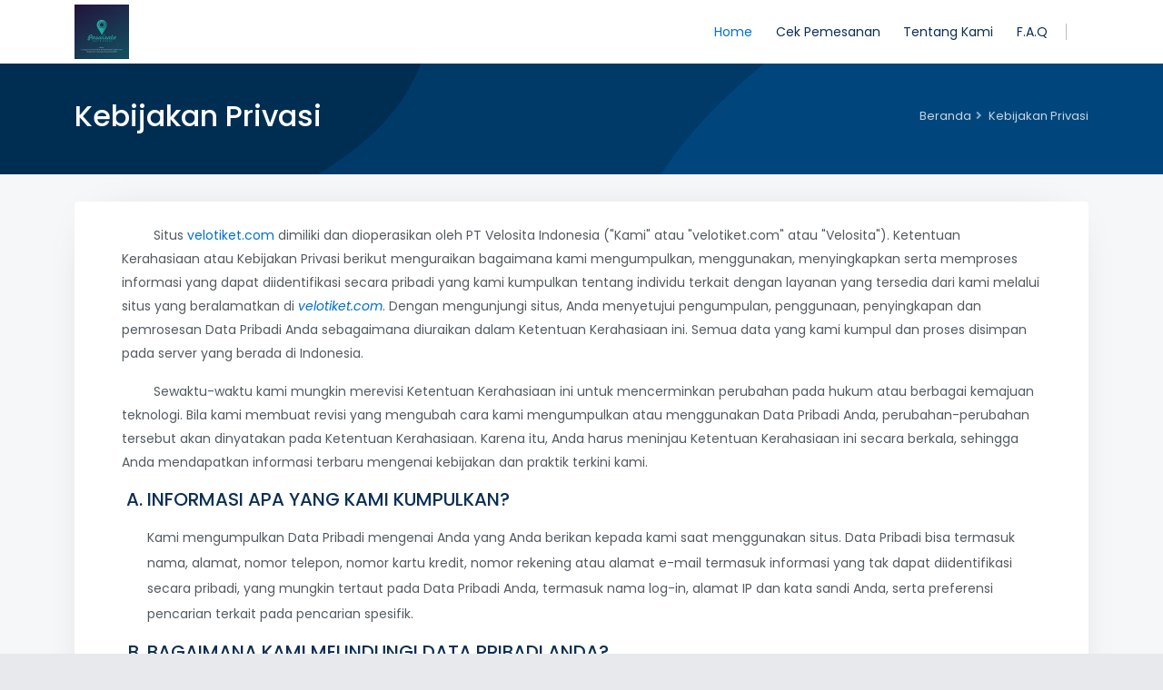

--- FILE ---
content_type: text/html; charset=UTF-8
request_url: https://velotiket.com/paswisatatourtravel/kebijakan-privasi
body_size: 6192
content:

			<!DOCTYPE html>
			<html lang="en">
				<head>
					<meta charset="UTF-8" />
					<meta http-equiv="X-UA-Compatible" content="IE=edge">
					<meta name="viewport" content="width=device-width, initial-scale=1, minimum-scale=1.0, shrink-to-fit=no">
					<link rel="shortcut icon" href="https://velotiket.com/asset/images/logo/WhatsApp_Image_2022-12-12_at_20.11.13.jpeg" type="image/x-icon">
                	<link rel="icon" href="https://velotiket.com/asset/images/logo/WhatsApp_Image_2022-12-12_at_20.11.13.jpeg" type="image/x-icon">
					<title>Pas Wisata Tour Travel</title>
					<meta name="description" content="tiket pesawat, tiket kereta, tiket pelni, tiket hotel, promo, murah, cepat, hemat, terpercaya">
					<meta name="author" content="Gramedusa">
					
					
					


					<!-- Web Fonts
					============================================= -->
					<link href="https://fonts.googleapis.com/css2?family=Poppins:ital,wght@0,100;0,200;0,300;0,400;0,500;0,600;0,700;0,800;0,900;1,100;1,200;1,300;1,400;1,500;1,600;1,700;1,800;1,900&display=swap" rel="stylesheet">
					<!-- Stylesheet
					============================================= -->

					<link rel="stylesheet" href="https://velotiket.com/asset/vendor/bootstrap/css/bootstrap.min.css" type="text/css" media="" /><link rel="stylesheet" href="https://velotiket.com/asset/vendor/font-awesome/css/all.min.css" type="text/css" media="" /><link rel="stylesheet" href="https://velotiket.com/asset/vendor/owl.carousel/assets/owl.carousel.min.css" type="text/css" media="" /><link rel="stylesheet" href="https://velotiket.com/asset/vendor/jquery-ui/jquery-ui.css" type="text/css" media="" /><link rel="stylesheet" href="https://velotiket.com/asset/vendor/toastr/toastr.min.css" type="text/css" media="" /><link rel="stylesheet" href="https://velotiket.com/asset/css/stylesheet.css" type="text/css" media="screen" /><link rel="stylesheet" href="https://velotiket.com/asset/css/custom.css" type="text/css" media="screen" />
					<link id="color-switcher" type="text/css" rel="stylesheet" href="https://velotiket.com/asset/css/color-blue.css">
                    
				</head>
			<body class="" >
<style>
	.uppercase {
		text-transform: uppercase;
		font-weight: bold;
	}

	.uppercase {
		text-transform: uppercase;
		font-weight: bold;
	}

	ul.upper-latin {
		margin-left: 15px;
		padding-left: 1.5em;
		list-style: upper-latin outside none;
	}
</style>

<!-- Preloader -->
<div id="preloader">
  <div data-loader="dual-ring"></div>
</div>
<!--Preloader End -->

<!-- Document Wrapper
============================================= -->
<div id="main-wrapper">
  <!-- Header
  ============================================= -->
  <header id="header" class="fixed-top">
		    <div class="container">
		      <div class="header-row">
		        <div class="header-column justify-content-start">
		          <!-- Logo
		          ============================================= -->
		          <div class="logo me-2 me-lg-3">
		          	<a href="https://velotiket.com/paswisatatourtravel/" class="d-flex" title="APA"><img src="https://cdn.velosita.com/asset/files/logo/afiliasi/WhatsApp_Image_2022-12-12_at_20.11.13.jpeg" alt="" /></div>
		          <!-- Logo end -->

		        </div>
		        <div class="header-column justify-content-end">

		          <!-- Primary Navigation
		          ============================================= -->
		          <nav class="primary-menu navbar navbar-expand-lg">
		            <div id="header-nav" class="collapse navbar-collapse">
		              <ul class="navbar-nav">
		                <li class="active"> <a href="https://velotiket.com/paswisatatourtravel/" active>Home</a></li>
		                <li class=""> <a href="https://velotiket.com/paswisatatourtravel/cek-pemesanan" >Cek Pemesanan</a></li>
		                <li class=""> <a href="https://velotiket.com/paswisatatourtravel/tentang-kami" >Tentang Kami</a></li>
						<li class=""> <a href="https://velotiket.com/paswisatatourtravel/faq" >F.A.Q</a></li>    </ul>
		            </div>
		          </nav>
		          <!-- Primary Navigation end -->

		          <!-- Collapse Button
				  =============================== -->
		          <button class="navbar-toggler" type="button" data-bs-toggle="collapse" data-bs-target="#header-nav"> <span></span> <span></span> <span></span> </button>
		          <div class="vr mx-2 h-25 my-auto opacity-4"></div>
		          <!-- Login Signup
				  =============================== -->
				  <div class="d-md-block d-none mx-2">
				  		<ul class="social-icons-header">      </ul>
				  </div>       </div>
		      </div>
		    </div>
		  </header>
		  <div style="margin-top: 4rem;"></div>
		    <!-- Header end -->

   <section class="page-header page-header-dark bg-primary">
	    <div class="container">
	        <div class="row align-items-center">
	            <div class="col-md-8">
	                <h1>Kebijakan Privasi</h1>
	            </div>
	            <div class="col-md-4">
	                <ul class="breadcrumb justify-content-start justify-content-md-end mb-0"><li><a href="https://velotiket.com/paswisatatourtravel/">Beranda <i></i></a></li><li>Kebijakan Privasi</li></ul>	            </div>
	        </div>
	    </div>
	</section>



  <!-- Content
  ============================================= -->

  <div id="content" class="mb-4">
    <section class="container">
    	<div class="bg-white shadow-md rounded p-4">
	        <div class="container">
	         	<p style="text-indent: 2.5em;" class="mx-3">Situs <span class="text-primary">velotiket.com</span> dimiliki dan dioperasikan oleh PT Velosita Indonesia ("Kami" atau "velotiket.com" atau "Velosita"). Ketentuan Kerahasiaan atau Kebijakan Privasi berikut menguraikan bagaimana kami mengumpulkan, menggunakan, menyingkapkan serta memproses informasi yang dapat diidentifikasi secara pribadi yang kami kumpulkan tentang individu terkait dengan layanan yang tersedia dari kami melalui situs yang beralamatkan di <em class="text-primary">velotiket.com</em>. Dengan mengunjungi situs, Anda menyetujui pengumpulan, penggunaan, penyingkapan dan pemrosesan Data Pribadi Anda sebagaimana diuraikan dalam Ketentuan Kerahasiaan ini. Semua data yang kami kumpul dan proses disimpan pada server yang berada di Indonesia.</p>
				<p style="text-indent: 2.5em;" class="mx-3">Sewaktu-waktu kami mungkin merevisi Ketentuan Kerahasiaan ini untuk mencerminkan perubahan pada hukum atau berbagai kemajuan teknologi. Bila kami membuat revisi yang mengubah cara kami mengumpulkan atau menggunakan Data Pribadi Anda, perubahan-perubahan tersebut akan dinyatakan pada Ketentuan Kerahasiaan. Karena itu, Anda harus meninjau Ketentuan Kerahasiaan ini secara berkala, sehingga Anda mendapatkan informasi terbaru mengenai kebijakan dan praktik terkini kami.</p>
				<ul class="upper-latin">
					<h5><li class="ms-2">INFORMASI APA YANG KAMI KUMPULKAN?</li></h5>
					<ul class="lh-lg my-3 ms-n4" style="list-style: none;">
						<li>Kami mengumpulkan Data Pribadi mengenai Anda yang Anda berikan kepada kami saat menggunakan situs. Data Pribadi bisa termasuk nama, alamat, nomor telepon, nomor kartu kredit, nomor rekening atau alamat e-mail termasuk informasi yang tak dapat diidentifikasi secara pribadi, yang mungkin tertaut pada Data Pribadi Anda, termasuk nama log-in, alamat IP dan kata sandi Anda, serta preferensi pencarian terkait pada pencarian spesifik.</li>
					</ul>
					<h5><li class="ms-2">BAGAIMANA KAMI MELINDUNGI DATA PRIBADI ANDA?</li></h5>
					<ol class="lh-lg my-3 ms-n4" style="list-style: none;">
						<li>Untuk melindungi Data Pribadi dari penghancuran yang melanggar hukum atau secara tak sengaja, atau kehilangan, pengubahan secara tak sengaja, atau penyingkapan maupun akses tanpa otorisasi, kami memberlakukan berbagai prosedur fisik, elektronik dan organisasional yang wajar. Kami menggunakan Data Pribadi dan informasi lainnya untuk mendaftarkan Anda ke situs, memberi Anda produk dan layanan yang diminta, membangun berbagai fitur sehingga tersedia layanan yang lebih mudah digunakan, dan menghubungi Anda mengenai semua layanan ini.</li>
					</ol>
					<h5><li class="ms-2">BERBAGI DATA PRIBADI ANDA</li></h5>
					<ol class="lh-lg my-3 ms-n4" style="list-style: none;">
						<li>Velosita dapat membagikan Data Pribadi Anda dengan pihak ketiga yang kami pekerjakan untuk melakukan layanan atas nama kami, seperti layanan hosting, analisis data, untuk memasarkan produk dan layanan kami, untuk menangani transaksi kartu kredit atau menyediakan layanan pelanggan untuk Anda. Semua pihak ketiga tersebut memiliki kewajiban untuk menjaga keamanan dan kerahasiaan Data Pribadi, dan untuk memroses Data Pribadi hanya sesuai dengan instruksi kami.</li>
						<li>Kami juga mungkin menyingkapkan Data Pribadi untuk menegakkan atau mengaplikasikan Syarat dan Ketentuan yang berlaku bagi produk dan layanan kami, atau untuk melindungi hak, properti atau keselamatan Velosita, Pengguna, atau Lainnya.</li>
						<li>Velosita dapat menyingkapkan Data Pribadi untuk melindungi diri kami terhadap tuntutan, untuk menanggapi panggilan menjadi saksi, proses peradilan, permohonan yang sah dari petugas penegak hukum, atau sebagaimana yang diperlukan untuk mematuhi hukum yang berlaku.</li>
					</ol>
					<h5><li class="ms-2">KEBIJAKAN KAMI MENGENAI COOKIE</li></h5>
					<ol class="lh-lg my-3 ms-n4" style="list-style: none;">
						<li>Untuk melayani Anda dengan lebih cepat dan dengan kualitas lebih baik, kami menggunakan teknologi "cookie" di situs ini. Cookie adalah kode berukuran kecil, umumnya disimpan pada hard drive komputer Pengguna, yang memampukan sebuah situs untuk "memersonalisasikan" dirinya bagi setiap pengguna dengan mengingat informasi mengenai kunjungan pengguna. Cookie dapat menyimpan berbagai informasi, termasuk alamat IP, data navigasi, informasi server, waktu transfer data, preferensi pengguna, serta alamat e-mail dan sandi yang digunakan untuk mengakses situs. Bagian "Bantuan" pada toolbar sebagian besar browser Internet akan memberitahu Anda cara mencegah browser Anda dari menerima cookie baru atau cara mengonfigurasi browser Anda untuk menolak cookie sekaligus. Bila Anda tidak mengaktifkan cookie, Anda tidak akan dapat mengakses berbagai fungsi atau fitur penting dan Anda mungkin hanya dapat menggunakan situs ini secara terbatas. Cookie yang digunakan pada situs ini terkait dengan Data Pribadi pengguna.</li>
					</ol>
					<h5><li class="ms-2">BAGAIMANA CARANYA ANDA DAPAT MENGAKSES ATAU MENGUBAH INFORMASI YANG DAPAT DIIDENTIFIKASI SECARA PRIBADI</li></h5>
					<ol class="lh-lg my-3 ms-n4" style="list-style: none;">
						<li>Bila Anda ingin memperbarui Data Pribadi manapun yang telah Anda berikan sebelumnya, pembetulan, penghapusan, atau menentang pemrosesan Data Pribadi Anda yang mungkin Anda miliki di bawah hukum yang berlaku, silakan menghubungi kami dinomor: <span class="text-primary">(0274) 123-4567</span>.</li>
						<li>Untuk melindungi privasi dan keamanan Anda, kami akan melakukan verifikasi terhadap identitas Anda sebelum memberi akses atau melakukan perubahan pada Data Pribadi Anda. Semua permohonan untuk mengakses Data Pribadi Anda akan dijawab dalam waktu kurang dari 30 hari.</li>
					</ol>
					<h5><li class="ms-2">PENGALIHAN USAHA</li></h5>
					<ol class="lh-lg my-3 ms-n4" style="list-style: none;">
						<li>Dalam hal terdapat perubahan kendali dalam Velosita atau perubahan kepemilikan atas situs maka semua Data Pribadi Pengguna akan menjadi bagian dalam pengalihan aset tersebut.</li>
					</ol>
					<h5><li class="ms-2">PERSETUJUAN MENGENAI PERUBAHAN ATAS KETENTUAN KERAHASIAAN</li></h5>
					<ol class="lh-lg my-3 ms-n4" style="list-style: none;">
						<li>Dengan menggunakan jasa Kami, maka Anda menyatakan persetujuan dan penundukan diri terhadap pengumpulan dan penggunaan Data Pribadi sebagaimana tertera pada Ketentuan Kerahasiaan dan Syarat. Selanjutnya, apabila Anda menggunakan jasa kami, maka kami berhak mengumpulkan dan menggunakan informasi Data Pribadi Anda sesuai dengan Syarat yang berlaku. Velosita dapat mengubah Ketentuan Kerahasiaan ini sewaktu-waktu. Kami akan menampilkan perubahan yang ada pada halaman ini agar Anda mengetahui perubahan yang ada mengenai pengumpulan dan penggunaan Data Pribadi berikut juga keadaan yang memaksa kami untuk memberikan Data Informasi pada pihak ketiga.</li>
					</ol>
				</ul>

				<div class="mt-5">
					<h5>PERTANYAAN</h5>
					<p>Jika ada pertanyaan tentang kebijakan privasi ini Anda dapat menghubungi kami, Telp: <strong class="text-primary">(0274) 123-4567</strong>. Mail: <strong class="text-primary"><a href="/cdn-cgi/l/email-protection" class="__cf_email__" data-cfemail="f698998493869a8fb680939a99859f8297d895999b">[email&#160;protected]</a></strong>.</p>
				</div>

	        </div>
      	</div>
    </section>
  </div>
  <!-- Content end -->

  
				

				<!-- Footer============================================= -->
				<footer id="footer" class="mt-0">
					<section class="section bg-white shadow-md pt-4 pb-3">
						<div class="container">
							<div class="row">
								<div class="col-sm-6 col-md-3">
									<div class="featured-box text-center">
										<div class="featured-box-icon text-primary"> <i class="fas fa-ticket-alt"></i> </div>
										<h4 class="text-primary">Pencarian Tiket Lengkap</h4>
										<p>Mencari dan membandingkan harga dan promo tiket pesawat, pelni, kereta, dan hotel lengkap.</p>
									</div>
								</div>
								<div class="col-sm-6 col-md-3">
									<div class="featured-box text-center">
										<div class="featured-box-icon text-primary"> <i class="fas fa-shield-check"></i> </div>
										<h4 class="text-primary">Terjamin Keamanan</h4>
										<p>Data pribadi dan pesanan Anda terjamin keamanannya di server kami (HTTPS).</p>
									</div>
								</div>
								<div class="col-sm-6 col-md-3">
									<div class="featured-box text-center">
										<div class="featured-box-icon text-primary"> <i class="fas fa-hand-holding-usd"></i> </div>
										<h4 class="text-primary">Harga Sudah Termasuk Pajak</h4>
										<p>Harga yang ditampilkan sudah termasuk pajak, Iuran Wajib Jasa Raharja, & fuel surcharge.</p>
									</div>
								</div>
								<div class="col-sm-6 col-md-3">
									<div class="featured-box text-center">
										<div class="featured-box-icon text-primary"> <i class="fas fa-atom-alt"></i> </div>
										<h4 class="text-primary">Issued Otomatis</h4>
										<p>Otomatis memproses tiket dan mengirimkannya ke email Anda langsung.</p>
									</div>
								</div>
							</div>
						</div>
					</section>
					<div class="container mt-4">
						<div class="row g-4 d-flex justify-content-between">
							<div class="col-md-4">
								<div class="d-flex justify-content-center justify-content-md-start">
									<h1 class="text-3 d-block mb-2">Pas Wisata Tour Travel</h1>
								</div>
								<span class="text-1 text-muted">Pas Wisata Tour Travel menyajikan informasi terkini untuk perjalanan wisata Anda, lengkap dengan daftar harga tiket pesawat, kereta, pelni dan hotel murah.</span>
								<div class="d-flex mt-3">
									<div class="p-2" style="border-top: 1px solid #ced4da;">
										<i class="fad fa-house fa-md text-primary"></i>
									</div>
									<div class="p-2">
										<p class="m-0 text-primary">Pas Wisata Tour Travel</p>
									</div>
								</div>
								<div class="d-flex">
									<div class="p-2">
										<i class="fad fa-phone-office fa-md text-primary"></i>
									</div>
									<div class="p-2">
										<p class="m-0 text-primary">081223559175</p>
									</div>
								</div>
								<div class="d-flex">
									<div class="p-2">
										<i class="fad fa-envelope fa-md text-primary"></i>
									</div>
									<div class="p-2">
										<a class="m-0 text-primary" href="/cdn-cgi/l/email-protection#a8d8c9dbdfc1dbc9dcc99899e8cfc5c9c1c486cbc7c5"><span class="__cf_email__" data-cfemail="e5958496928c96849184d5d4a58288848c89cb868a88">[email&#160;protected]</span></a>
									</div>
								</div>

							</div>
							<div class="col-md-4 d-flex justify-content-evenly justify-content-md-around">
								<div>
									<h1 class="text-3 d-block mb-2">Bantuan</h1>
									<ul class="nav flex-column">
										<li class="nav-item"><a class="nav-link" href="https://velotiket.com/paswisatatourtravel/cara-booking" target="_blank">Cara Booking</a></li>
										<li class="nav-item"><a class="nav-link" href="https://velotiket.com/paswisatatourtravel/cara-pembayaran" target="_blank">Cara Pembayaran</a></li>
										<li class="nav-item"><a class="nav-link" href="https://velotiket.com/paswisatatourtravel/cek-pemesanan" target="_blank">Cek Pemesanan</a></li>
										<li class="nav-item"><a class="nav-link" href="https://velotiket.com/paswisatatourtravel/faq" target="_blank">F. A. Q</a></li>
										<li class="nav-item"><a class="nav-link" href="https://velotiket.com/paswisatatourtravel/pusat-bantuan" target="_blank">Pusat Bantuan</a></li>
									</ul>
								</div>
								<div>
									<h1 class="text-3 d-block mb-2">Web Check-In</h1>
									<ul class="nav flex-column">
										<li class="nav-item"><a class="nav-link" href=" https://www.bookcabin.com/check-in" target="_blank">Lion Group</a></li>
										<li class="nav-item"><a class="nav-link" href="https://m-member.citilink.co.id/app/checkin" target="_blank">Citilink</a></li>
										<li class="nav-item"><a class="nav-link" href="https://www.airasia.com/check-in/v2/en/gb" target="_blank">Air Asia</a></li>
										<li class="nav-item"><a class="nav-link" href="https://digital.garuda-indonesia.com/ssci/identification" target="_blank">Garuda Indonesia</a></li>
										<li class="nav-item"><a class="nav-link" href="https://sriwijaya-webcheckin.nieve.id/new//" target="_blank">Sriwijaya</a></li>
										<li class="nav-item"><a class="nav-link" href="https://pss01.nieve.id/webcheckin/" target="_blank">Pelita Air</a></li>
										<li class="nav-item"><a class="nav-link" href="https://www.transnusa.co.id/id/" target="_blank">Transnusa</a></li>
									</ul>
								</div>

							</div>
							<div class="col-md-4">
								<h1 class="text-3 d-block mb-2">Partner Pembayaran</h1>
								<ul class="payments-types my-3 d-flex justify-content-between justify-content-md-start">
									<li><a href="javascript:;" style="cursor:auto"><div class="featured-box-icon text-primary border border-primary rounded p-2"> <img style="width: 70px;" data-bs-toggle="tooltip" src="https://velotiket.com/asset/images/bank/bca.png" alt="BCA" title="" data-bs-original-title="BCA" aria-label="BCA" /></div></a></li><li><a href="javascript:;" style="cursor:auto"><div class="featured-box-icon text-primary border border-primary rounded p-2"> <img style="width: 70px;" data-bs-toggle="tooltip" src="https://velotiket.com/asset/images/bank/bri.png" alt="BRI" title="" data-bs-original-title="BRI" aria-label="BRI" /></div></a></li><li><a href="javascript:;" style="cursor:auto"><div class="featured-box-icon text-primary border border-primary rounded p-2"> <img style="width: 70px;" data-bs-toggle="tooltip" src="https://velotiket.com/asset/images/bank/bni.png" alt="BNI" title="" data-bs-original-title="BNI" aria-label="BNI" /></div></a></li><li><a href="javascript:;" style="cursor:auto"><div class="featured-box-icon text-primary border border-primary rounded p-2"> <img style="width: 70px;" data-bs-toggle="tooltip" src="https://velotiket.com/asset/images/bank/mandiri.png" alt="MANDIRI" title="" data-bs-original-title="MANDIRI" aria-label="MANDIRI" /></div></a></li><li><a href="javascript:;" style="cursor:auto"><div class="featured-box-icon text-primary border border-primary rounded p-2"> <img style="width: 70px;" data-bs-toggle="tooltip" src="https://velotiket.com/asset/images/bank/bsi.png" alt="BSI" title="" data-bs-original-title="BSI" aria-label="BSI" /></div></a></li>
						        </ul>
						        <h1 class="text-3 d-block mb-2">Jam Operasional</h1>
								<div class="d-flex my-2 d-block">
									<div class="p-1">
										Senin-Sabtu
									</div>
									<div class="p-1">
										<p class="m-0 text-primary">: <span ="text-muted">8:00 - 21:00 WIB</p>
									</div>
								</div>
								<div class="d-flex my-2 ">
									<div class="p-1">
										Minggu / Hari Libur
									</div>
									<div class="p-1">
										<p class="m-0 text-primary"> : <span ="text-muted">8:00 - 16:00 WIB</p>
									</div>
								</div>
							</div>

						</div>
					</div>
					<div class="container">
						<div class="footer-copyright mt-2 pt-2">

							<ul class="nav justify-content-center">
								<li class="nav-item"> <a class="nav-link active" href="https://velotiket.com/paswisatatourtravel/">Home</a> </li>
								<li class="nav-item"> <a class="nav-link" href="https://velotiket.com/paswisatatourtravel/syarat-ketentuan">Syarat Ketentuan</a> </li>
								<li class="nav-item"> <a class="nav-link" href="https://velotiket.com/paswisatatourtravel/kebijakan-privasi">Kebijakan Privasi</a> </li>
								<li class="nav-item"> <a class="nav-link" href="https://velotiket.com/paswisatatourtravel/kontak-kami">Kontak Kami</a> </li>
							</ul>
							<p class="copyright-text text-1">Copyright <i class="far fa-copyright"></i> 2026 <a href="https://velotiket.com/paswisatatourtravel/tentang-kami">PAS WISATA TOUR TRAVEL</a> All Rights Reserved.</p><span class="copyright-text text-1"><em>~ powered by </em>VELOSITA ~</span>	</div>
					</div>
				</div>
			</footer>
		<!-- Footer end -->
</div>
<!-- Document Wrapper end -->
<script data-cfasync="false" src="/cdn-cgi/scripts/5c5dd728/cloudflare-static/email-decode.min.js"></script><script type="text/javascript">function sessionMessage(){}; </script><script type="text/javascript" src="https://velotiket.com/asset/vendor/jquery/jquery.min.js"></script><script type="text/javascript" src="https://velotiket.com/asset/vendor/jquery-ui/jquery-ui.js"></script><script type="text/javascript" src="https://velotiket.com/asset/vendor/bootstrap/js/bootstrap.bundle.min.js"></script><script type="text/javascript" src="https://velotiket.com/asset/vendor/owl.carousel/owl.carousel.min.js"></script><script type="text/javascript" src="https://velotiket.com/asset/vendor/bootstrap-spinner/bootstrap-spinner.js"></script><script type="text/javascript" src="https://velotiket.com/asset/vendor/toastr/toastr.min.js"></script><script type="text/javascript" src="https://velotiket.com/asset/js/theme.js"></script>
		    
		    <script type="text/javascript">$(function(){sessionMessage();});</script>
			<script defer src="https://static.cloudflareinsights.com/beacon.min.js/vcd15cbe7772f49c399c6a5babf22c1241717689176015" integrity="sha512-ZpsOmlRQV6y907TI0dKBHq9Md29nnaEIPlkf84rnaERnq6zvWvPUqr2ft8M1aS28oN72PdrCzSjY4U6VaAw1EQ==" data-cf-beacon='{"version":"2024.11.0","token":"97c56903f2874baf84e4384f097f0d5a","r":1,"server_timing":{"name":{"cfCacheStatus":true,"cfEdge":true,"cfExtPri":true,"cfL4":true,"cfOrigin":true,"cfSpeedBrain":true},"location_startswith":null}}' crossorigin="anonymous"></script>
</body>
			</html>

--- FILE ---
content_type: text/css
request_url: https://velotiket.com/asset/css/stylesheet.css
body_size: 16762
content:
/*===========================================================

   Template Name: Quickai
   Description: Recharge & Bill Payment, Booking HTML Template
   Template URL: http://demo.harnishdesign.net/html/quickai/demos.html
   Author: Harnish Design
   Author URL: https://themeforest.net/user/harnishdesign

=================================================
  Table of Contents
=================================================

	- Basic
	- Helpers Classes
	- Layouts
	- Header
		- Logo
		- Primary Menu
		- Secondary Nav
		- Page Header
	- Recharge & Bill Pages
	- Booking Pages
	- Blog
	- Elements
		- Featured Box
		- Team
		- Accordion & Toggle
		- Tabs
		- Easy Responsive Tab Accordion
		- Custom Background
		- Brands Grid
		- Banner
		- Simple ul
	- Footer
		- Payments Images
		- Newsleter
		- Social Icons
		- Login/Signup Modal Dialog
		- Back to Top
	- Extra

-------------------------------------------------------------------*/
/* =================================== */
/*  Basic Style
/* =================================== */
body {
  background: #e7e9ed;
  color: #535b61;
  font-family: "Poppins", sans-serif;
  font-size: 14px;
  line-height: 22px;
}

/*-------- Preloader --------*/
#preloader {
  position: fixed;
  z-index: 999999999 !important;
  background-color: #fff;
  top: 0;
  left: 0;
  right: 0;
  bottom: 0;
  width: 100%;
  height: 100%;
}

#preloader [data-loader="dual-ring"] {
  position: absolute;
  top: 50%;
  left: 50%;
  width: 40px;
  height: 40px;
  margin-left: -20px;
  margin-top: -20px;
  content: " ";
  display: block;
  border-radius: 50%;
  border: 5px solid #0071cc;
  border-color: #0071cc #f1f5f6 #0071cc #f1f5f6;
  animation: dual-ring 0.8s linear infinite;
}

@keyframes dual-ring {
  0% {
    transform: rotate(0deg);
  }
  100% {
    transform: rotate(360deg);
  }
}

form {
  padding: 0;
  margin: 0;
  display: inline;
}

img {
  vertical-align: inherit;
}

a, a:focus {
  color: #0071cc;
  text-decoration: none;
  -webkit-transition: all 0.2s ease;
  transition: all 0.2s ease;
}

a:hover, a:active {
  color: #005da8;
  -webkit-transition: all 0.2s ease;
  transition: all 0.2s ease;
}

a:focus, a:active,
.btn.active.focus,
.btn.active:focus,
.btn.focus,
.btn:active.focus,
.btn:active:focus,
.btn:focus,
button:focus,
button:active {
  outline: none;
}

p {
  line-height: 1.9;
}

.blockquote {
  border-width: 0 0 0 5px;
  border-style: solid;
  border-color: #eee;
  padding: 10px 20px;
  font-size: 1rem;
}

html[dir="rtl"] .blockquote {
  border-width: 0 5px 0 0px;
}

iframe {
  border: 0 !important;
}

h1, h2, h3, h4, h5, h6 {
  color: #0c2f54;
  font-family: "Poppins", sans-serif;
}

.table {
  color: #535b61;
}

.table-hover tbody tr:hover {
  background-color: #f6f7f8;
}

/* =================================== */
/*  Helpers Classes
/* =================================== */
/* Box Shadow */
.shadow-md {
  -webkit-box-shadow: 0px 0px 50px -35px rgba(0, 0, 0, 0.4);
  box-shadow: 0px 0px 50px -35px rgba(0, 0, 0, 0.4);
}

/* Border Radius */
.rounded-top-0 {
  border-top-start-radius: 0px !important;
  border-top-end-radius: 0px !important;
}

.rounded-bottom-0 {
  border-bottom-start-radius: 0px !important;
  border-bottom-end-radius: 0px !important;
}

html:not([dir="rtl"]) .rounded-start-0 {
  border-top-left-radius: 0px !important;
  border-bottom-left-radius: 0px !important;
}

html:not([dir="rtl"]) .rounded-end-0 {
  border-top-right-radius: 0px !important;
  border-top-right-radius: 0px !important;
  border-bottom-right-radius: 0px !important;
}

html[dir="rtl"] .rounded-start-0 {
  border-top-right-radius: 0px !important;
  border-top-right-radius: 0px !important;
  border-bottom-right-radius: 0px !important;
}

html[dir="rtl"] .rounded-end-0 {
  border-top-left-radius: 0px !important;
  border-bottom-left-radius: 0px !important;
}

/* Text Size */
.text-0 {
  font-size: 11px !important;
  font-size: 0.6875rem !important;
}

.text-1 {
  font-size: 12px !important;
  font-size: 0.75rem !important;
}

.text-2 {
  font-size: 14px !important;
  font-size: 0.875rem !important;
}

.text-3 {
  font-size: 16px !important;
  font-size: 1rem !important;
}

.text-4 {
  font-size: 18px !important;
  font-size: 1.125rem !important;
}

.text-5 {
  font-size: 21px !important;
  font-size: 1.3125rem !important;
}

.text-6 {
  font-size: 24px !important;
  font-size: 1.50rem !important;
}

.text-7 {
  font-size: 28px !important;
  font-size: 1.75rem !important;
}

.text-8 {
  font-size: 32px !important;
  font-size: 2rem !important;
}

.text-9 {
  font-size: 36px !important;
  font-size: 2.25rem !important;
}

.text-10 {
  font-size: 40px !important;
  font-size: 2.50rem !important;
}

.text-11 {
  font-size: calc(1.4rem + 1.8vw) !important;
}

@media (min-width: 1200px) {
  .text-11 {
    font-size: 2.75rem !important;
  }
}

.text-12 {
  font-size: calc(1.425rem + 2.1vw) !important;
}

@media (min-width: 1200px) {
  .text-12 {
    font-size: 3rem !important;
  }
}

.text-13 {
  font-size: calc(1.45rem + 2.4vw) !important;
}

@media (min-width: 1200px) {
  .text-13 {
    font-size: 3.25rem !important;
  }
}

.text-14 {
  font-size: calc(1.475rem + 2.7vw) !important;
}

@media (min-width: 1200px) {
  .text-14 {
    font-size: 3.5rem !important;
  }
}

.text-15 {
  font-size: calc(1.5rem + 3vw) !important;
}

@media (min-width: 1200px) {
  .text-15 {
    font-size: 3.75rem !important;
  }
}

.text-16 {
  font-size: calc(1.525rem + 3.3vw) !important;
}

@media (min-width: 1200px) {
  .text-16 {
    font-size: 4rem !important;
  }
}

.text-17 {
  font-size: calc(1.575rem + 3.9vw) !important;
}

@media (min-width: 1200px) {
  .text-17 {
    font-size: 4.5rem !important;
  }
}

.text-18 {
  font-size: calc(1.625rem + 4.5vw) !important;
}

@media (min-width: 1200px) {
  .text-18 {
    font-size: 5rem !important;
  }
}

.text-19 {
  font-size: calc(1.65rem + 4.8vw) !important;
}

@media (min-width: 1200px) {
  .text-19 {
    font-size: 5.25rem !important;
  }
}

.text-20 {
  font-size: calc(1.7rem + 5.4vw) !important;
}

@media (min-width: 1200px) {
  .text-20 {
    font-size: 5.75rem !important;
  }
}

.text-21 {
  font-size: calc(1.775rem + 6.3vw) !important;
}

@media (min-width: 1200px) {
  .text-21 {
    font-size: 6.5rem !important;
  }
}

.text-22 {
  font-size: calc(1.825rem + 6.9vw) !important;
}

@media (min-width: 1200px) {
  .text-22 {
    font-size: 7rem !important;
  }
}

.text-23 {
  font-size: calc(1.9rem + 7.8vw) !important;
}

@media (min-width: 1200px) {
  .text-23 {
    font-size: 7.75rem !important;
  }
}

.text-24 {
  font-size: calc(1.95rem + 8.4vw) !important;
}

@media (min-width: 1200px) {
  .text-24 {
    font-size: 8.25rem !important;
  }
}

.text-25 {
  font-size: calc(2.025rem + 9.3vw) !important;
}

@media (min-width: 1200px) {
  .text-25 {
    font-size: 9rem !important;
  }
}

.text-11, .text-12, .text-13, .text-14, .text-15, .text-16, .text-17, .text-18, .text-19, .text-20, .text-21, .text-22, .text-23, .text-24, .text-25 {
  line-height: 1.3;
}

/* Font Weight */
.fw-100 {
  font-weight: 100 !important;
}

.fw-200 {
  font-weight: 200 !important;
}

.fw-300 {
  font-weight: 300 !important;
}

.fw-400 {
  font-weight: 400 !important;
}

.fw-500 {
  font-weight: 500 !important;
}

.fw-600 {
  font-weight: 600 !important;
}

.fw-700 {
  font-weight: 700 !important;
}

.fw-800 {
  font-weight: 800 !important;
}

.fw-900 {
  font-weight: 900 !important;
}

/* Opacity */
.opacity-0 {
  opacity: 0;
}

.opacity-1 {
  opacity: 0.1;
}

.opacity-2 {
  opacity: 0.2;
}

.opacity-3 {
  opacity: 0.3;
}

.opacity-4 {
  opacity: 0.4;
}

.opacity-5 {
  opacity: 0.5;
}

.opacity-6 {
  opacity: 0.6;
}

.opacity-7 {
  opacity: 0.7;
}

.opacity-8 {
  opacity: 0.8;
}

.opacity-9 {
  opacity: 0.9;
}

.opacity-10 {
  opacity: 1;
}

/* Background light */
.bg-light-1 {
  background-color: #f9f9fb !important;
}

.bg-light-2 {
  background-color: #f8f8fa !important;
}

.bg-light-3 {
  background-color: #f5f5f5 !important;
}

.bg-light-4 {
  background-color: #eff0f2 !important;
}

.bg-light-5 {
  background-color: #ececec !important;
}

/* Background Dark */
.bg-dark {
  background-color: #111418 !important;
}

.bg-dark-1 {
  background-color: #191f24 !important;
}

.bg-dark-2 {
  background-color: #232a31 !important;
}

.bg-dark-3 {
  background-color: #2b343c !important;
}

.bg-dark-4 {
  background-color: #38434f !important;
}

.bg-dark-5 {
  background-color: #435161 !important;
}

hr {
  opacity: 0.15;
}

/* =================================== */
/*  Layouts
/* =================================== */
#main-wrapper {
  background: #f6f7f8;
}

@media (min-width: 992px) and (max-width: 1199.98px) {
  #main-wrapper.boxed {
    max-width: 990px;
    margin: 0 auto;
    -webkit-box-shadow: 0px 0px 10px rgba(0, 0, 0, 0.1);
    box-shadow: 0px 0px 10px rgba(0, 0, 0, 0.1);
  }
}

@media (min-width: 1200px) and (max-width: 1399.98px) {
  #main-wrapper.boxed {
    max-width: 1180px;
    margin: 0 auto;
    -webkit-box-shadow: 0px 0px 10px rgba(0, 0, 0, 0.1);
    box-shadow: 0px 0px 10px rgba(0, 0, 0, 0.1);
  }
}

@media (min-width: 1400px) {
  #main-wrapper.boxed {
    max-width: 1360px;
    margin: 0 auto;
    -webkit-box-shadow: 0px 0px 10px rgba(0, 0, 0, 0.1);
    box-shadow: 0px 0px 10px rgba(0, 0, 0, 0.1);
  }
}

.section {
  position: relative;
  padding: 50px 0;
  padding: 3.125rem 0;
}

/*== Fullscreen Height Intro when use default Header ==*/
.fullscreen-with-header {
  min-height: calc(100vh - 70px) !important;
}

/* =================================== */
/*  Header
/* =================================== */
#header {
  background: #fff;
  -webkit-box-shadow: 0px 0px 10px rgba(0, 0, 0, 0.05);
  box-shadow: 0px 0px 10px rgba(0, 0, 0, 0.05);
}

#header .navbar {
  padding: 0px;
}

#header.bg-transparent {
  position: absolute;
  z-index: 999;
  top: 0;
  left: 0;
  width: 100%;
  box-shadow: none;
}

#header.header-border .header-row {
  border-bottom: 1px solid rgba(250, 250, 250, 0.3);
}

#header .logo {
  position: relative;
  -webkit-box-align: center;
  -ms-flex-align: center;
  align-items: center;
  display: -webkit-box;
  display: -ms-flexbox;
  display: flex;
  -ms-flex-item-align: stretch;
  align-self: stretch;
}

#header .header-row {
  position: relative;
  display: -webkit-box;
  display: -ms-flexbox;
  max-height: 100%;
  display: flex;
  -webkit-box-flex: 1;
  -ms-flex-positive: 1;
  flex-grow: 1;
  -ms-flex-preferred-size: 100%;
  flex-basis: 100%;
  -webkit-box-align: center;
  -ms-flex-align: center;
  align-items: center;
  -ms-flex-item-align: stretch;
  align-self: stretch;
}

#header .header-column {
  display: -webkit-box;
  display: -ms-flexbox;
  display: flex;
  -ms-flex-item-align: stretch;
  align-self: stretch;
  -webkit-box-align: center;
  -ms-flex-align: center;
  align-items: center;
  -webkit-box-flex: 1;
  -ms-flex-positive: 1;
  flex-grow: 1;
}

#header .header-column .header-row {
  -webkit-box-pack: inherit;
  -ms-flex-pack: inherit;
  justify-content: inherit;
}

.navbar-light .navbar-nav .active > .nav-link {
  color: #005da8;
}

.navbar-light .navbar-nav .nav-link.active, .navbar-light .navbar-nav .nav-link.show {
  color: #005da8;
}

.navbar-light .navbar-nav .show > .nav-link {
  color: #005da8;
}

.primary-menu.navbar {
  position: inherit;
}

.primary-menu, .login-signup {
  display: -webkit-box !important;
  display: -ms-flexbox !important;
  display: flex !important;
  height: auto !important;
  -webkit-box-ordinal-group: 0;
  -ms-flex-item-align: stretch;
  align-self: stretch;
}

.primary-menu ul.navbar-nav > li, .login-signup ul.navbar-nav > li {
  display: -webkit-box;
  display: -ms-flexbox;
  display: flex;
  height: 100%;
}

.primary-menu ul.navbar-nav > li a, .login-signup ul.navbar-nav > li a {
  display: -webkit-box;
  display: -ms-flexbox;
  display: flex;
  -webkit-box-align: center;
  -ms-flex-align: center;
  align-items: center;
}

.primary-menu ul.navbar-nav > li > a:not(.btn), .login-signup ul.navbar-nav > li > a:not(.btn) {
  height: 70px;
  padding-left: 0.85em;
  padding-right: 0.85em;
  color: #0c2e53;
  -webkit-transition: all 0.2s ease;
  transition: all 0.2s ease;
  position: relative;
}

.primary-menu ul.navbar-nav > li:hover > a:not(.btn), .primary-menu ul.navbar-nav > li.active > a:not(.btn), .login-signup ul.navbar-nav > li:hover > a:not(.btn), .login-signup ul.navbar-nav > li.active > a:not(.btn) {
  color: #0071cc;
  -webkit-transition: all 0.2s ease;
  transition: all 0.2s ease;
}

.primary-menu ul.navbar-nav > li.dropdown .dropdown-menu li > a:not(.btn), .login-signup ul.navbar-nav > li.dropdown .dropdown-menu li > a:not(.btn) {
  padding: 7px 20px 7px 0px;
  background-color: transparent;
  color: #777;
  -webkit-transition: all 0.2s ease;
  transition: all 0.2s ease;
}

.primary-menu ul.navbar-nav > li.dropdown .dropdown-menu li > a:not(.btn) > i:not(.arrow), .login-signup ul.navbar-nav > li.dropdown .dropdown-menu li > a:not(.btn) > i:not(.arrow) {
  font-size: .875rem;
  width: 18px;
  text-align: center;
  margin-right: 7px;
}

.primary-menu ul.navbar-nav > li.dropdown .dropdown-menu li:hover > a:not(.btn), .login-signup ul.navbar-nav > li.dropdown .dropdown-menu li:hover > a:not(.btn) {
  color: #0071cc;
  -webkit-transition: all 0.2s ease;
  transition: all 0.2s ease;
}

.primary-menu ul.navbar-nav > li.dropdown:hover > a:after, .login-signup ul.navbar-nav > li.dropdown:hover > a:after {
  clear: both;
  content: ' ';
  display: block;
  width: 0;
  height: 0;
  border-style: solid;
  border-color: transparent transparent #ccc transparent;
  position: absolute;
  border-width: 0px 7px 6px 7px;
  bottom: 0px;
  left: 50%;
  margin: 0 0 0 -5px;
  z-index: 1022;
}

.primary-menu ul.navbar-nav > li.dropdown .dropdown-menu, .login-signup ul.navbar-nav > li.dropdown .dropdown-menu {
  -webkit-box-shadow: 0px 0px 12px rgba(0, 0, 0, 0.176);
  box-shadow: 0px 0px 12px rgba(0, 0, 0, 0.176);
  border: 0px none;
  border-top: 3px solid #ccc;
  padding: 10px 16px;
  min-width: 230px;
  margin: 0;
  font-size: 14px;
  font-size: 0.875rem;
  z-index: 1021;
  top: 100%;
}

.primary-menu ul.navbar-nav > li.dropdown.language .dropdown-menu, .login-signup ul.navbar-nav > li.dropdown.language .dropdown-menu {
  min-width: 140px;
}

.primary-menu ul.navbar-nav > li.dropdown.notifications .dropdown-menu, .login-signup ul.navbar-nav > li.dropdown.notifications .dropdown-menu {
  width: 265px;
}

.primary-menu ul.navbar-nav > li.dropdown.notifications .dropdown-menu li > a:not(.btn), .login-signup ul.navbar-nav > li.dropdown.notifications .dropdown-menu li > a:not(.btn) {
  white-space: normal;
  padding-left: 24px;
  position: relative;
}

.primary-menu ul.navbar-nav > li.dropdown.notifications .dropdown-menu li > a:not(.btn) > i:not(.arrow), .login-signup ul.navbar-nav > li.dropdown.notifications .dropdown-menu li > a:not(.btn) > i:not(.arrow) {
  position: absolute;
  top: 12px;
  left: 0px;
}

.primary-menu ul.navbar-nav > li.dropdown-mega, .login-signup ul.navbar-nav > li.dropdown-mega {
  position: static;
}

.primary-menu ul.navbar-nav > li.dropdown-mega > .dropdown-menu, .login-signup ul.navbar-nav > li.dropdown-mega > .dropdown-menu {
  width: 100%;
  padding: 20px 20px;
}

.primary-menu .dropdown-menu-end, .login-signup .dropdown-menu-end {
  left: auto !important;
  right: 100% !important;
}

.primary-menu ul.navbar-nav > li > .dropdown-menu .row > div, .login-signup ul.navbar-nav > li > .dropdown-menu .row > div {
  border-right: 1px solid #eee;
  padding: 5px 10px 5px 20px;
}

.primary-menu ul.navbar-nav > li > .dropdown-menu .row > div:last-child, .login-signup ul.navbar-nav > li > .dropdown-menu .row > div:last-child {
  border-right: 0;
}

.primary-menu ul.navbar-nav > li .sub-title, .login-signup ul.navbar-nav > li .sub-title {
  display: block;
  font-size: 16px;
  font-size: 1rem;
  margin-top: 1rem;
  padding-bottom: 5px;
}

.primary-menu ul.navbar-nav > li .dropdown-mega-submenu, .login-signup ul.navbar-nav > li .dropdown-mega-submenu {
  list-style-type: none;
  padding-left: 0px;
}

.primary-menu ul.navbar-nav > li.dropdown .dropdown-menu .dropdown-menu, .login-signup ul.navbar-nav > li.dropdown .dropdown-menu .dropdown-menu {
  left: 100%;
  margin-top: -40px;
}

.primary-menu ul.navbar-nav > li.dropdown .dropdown-menu .dropdown-toggle:after, .login-signup ul.navbar-nav > li.dropdown .dropdown-menu .dropdown-toggle:after {
  border-top: .4em solid transparent;
  border-right: 0;
  border-bottom: 0.4em solid transparent;
  border-left: 0.4em solid;
}

.primary-menu ul.navbar-nav > li.dropdown .dropdown-toggle .arrow, .login-signup ul.navbar-nav > li.dropdown .dropdown-toggle .arrow {
  position: absolute;
  min-width: 30px;
  height: 100%;
  right: 0px;
  top: 0;
  -webkit-transition: all 0.2s ease;
  transition: all 0.2s ease;
}

.primary-menu ul.navbar-nav > li.dropdown .dropdown-toggle .arrow:after, .login-signup ul.navbar-nav > li.dropdown .dropdown-toggle .arrow:after {
  content: " ";
  position: absolute;
  top: 50%;
  left: 50%;
  border-color: #000;
  border-top: 1px solid;
  border-right: 1px solid;
  width: 6px;
  height: 6px;
  -webkit-transform: translate(-50%, -50%) rotate(45deg);
  transform: translate(-50%, -50%) rotate(45deg);
}

.primary-menu ul.navbar-nav > li.dropdown .dropdown-toggle .arrow.arrow-end:after, .login-signup ul.navbar-nav > li.dropdown .dropdown-toggle .arrow.arrow-end:after {
  -webkit-transform: translate(-50%, -50%) rotate(225deg);
  transform: translate(-50%, -50%) rotate(225deg);
}

.primary-menu .dropdown-toggle:after, .login-signup .dropdown-toggle:after {
  content: none;
}

.primary-menu ul.navbar-nav > li.profile > a, .login-signup ul.navbar-nav > li.profile > a {
  position: relative;
}

.primary-menu ul.navbar-nav > li.profile > a span.user-icon, .login-signup ul.navbar-nav > li.profile > a span.user-icon {
  background: #8f9dac;
  color: #fff;
  border-radius: 100%;
  min-width: 34px;
  height: 34px;
  vertical-align: middle;
  line-height: 34px;
  font-size: 14px;
  text-align: center;
  display: inline-block;
  -webkit-box-shadow: 0px 0px 6px rgba(0, 0, 0, 0.15);
  box-shadow: 0px 0px 6px rgba(0, 0, 0, 0.15);
}

html[dir="rtl"] .primary-menu ul.navbar-nav > li.dropdown .dropdown-menu li > a:not(.btn), html[dir="rtl"] .login-signup ul.navbar-nav > li.dropdown .dropdown-menu li > a:not(.btn) {
  padding-left: 20px;
  padding-right: 0px;
}

html[dir="rtl"] .primary-menu ul.navbar-nav > li.dropdown .dropdown-menu li > a:not(.btn) > i:not(.arrow), html[dir="rtl"] .login-signup ul.navbar-nav > li.dropdown .dropdown-menu li > a:not(.btn) > i:not(.arrow) {
  margin-right: 0px;
  margin-left: 7px;
}

html[dir="rtl"] .primary-menu ul.navbar-nav > li.dropdown:hover > a:after, html[dir="rtl"] .login-signup ul.navbar-nav > li.dropdown:hover > a:after {
  left: auto;
  right: 50%;
  margin: 0 -5px 0 0;
}

html[dir="rtl"] .primary-menu ul.navbar-nav > li.dropdown.notifications .dropdown-menu li > a:not(.btn), html[dir="rtl"] .login-signup ul.navbar-nav > li.dropdown.notifications .dropdown-menu li > a:not(.btn) {
  padding-left: 0;
  padding-right: 24px;
}

html[dir="rtl"] .primary-menu ul.navbar-nav > li.dropdown.notifications .dropdown-menu li > a:not(.btn) > i:not(.arrow), html[dir="rtl"] .login-signup ul.navbar-nav > li.dropdown.notifications .dropdown-menu li > a:not(.btn) > i:not(.arrow) {
  left: auto;
  right: 0px;
}

html[dir="rtl"] .primary-menu .dropdown-menu-end, html[dir="rtl"] .login-signup .dropdown-menu-end {
  left: 100% !important;
  right: auto !important;
}

html[dir="rtl"] .primary-menu ul.navbar-nav > li > .dropdown-menu .row > div, html[dir="rtl"] .login-signup ul.navbar-nav > li > .dropdown-menu .row > div {
  padding: 5px 20px 5px 10px;
  border-left: 1px solid #eee;
  border-right: 0px;
}

html[dir="rtl"] .primary-menu ul.navbar-nav > li > .dropdown-menu .row > div:last-child, html[dir="rtl"] .login-signup ul.navbar-nav > li > .dropdown-menu .row > div:last-child {
  border-left: 0;
}

html[dir="rtl"] .primary-menu ul.navbar-nav > li .dropdown-mega-submenu, html[dir="rtl"] .login-signup ul.navbar-nav > li .dropdown-mega-submenu {
  padding-right: 0px;
}

html[dir="rtl"] .primary-menu ul.navbar-nav > li.dropdown .dropdown-menu .dropdown-menu, html[dir="rtl"] .login-signup ul.navbar-nav > li.dropdown .dropdown-menu .dropdown-menu {
  left: auto;
  right: 100%;
}

html[dir="rtl"] .primary-menu ul.navbar-nav > li.dropdown .dropdown-menu .dropdown-toggle:after, html[dir="rtl"] .login-signup ul.navbar-nav > li.dropdown .dropdown-menu .dropdown-toggle:after {
  border-left: 0;
  border-right: 0.4em solid;
}

html[dir="rtl"] .primary-menu ul.navbar-nav > li.dropdown .dropdown-toggle .arrow, html[dir="rtl"] .login-signup ul.navbar-nav > li.dropdown .dropdown-toggle .arrow {
  right: auto;
  left: 0px;
}

html[dir="rtl"] .primary-menu ul.navbar-nav > li.dropdown .dropdown-toggle .arrow:after, html[dir="rtl"] .login-signup ul.navbar-nav > li.dropdown .dropdown-toggle .arrow:after {
  left: auto;
  right: 50%;
  border-top: 0px;
  border-right: 0px;
  border-bottom: 1px solid;
  border-left: 1px solid;
  -webkit-transform: translate(-50%, -50%) rotate(45deg);
  transform: translate(-50%, -50%) rotate(45deg);
}

html[dir="rtl"] .primary-menu ul.navbar-nav > li.dropdown .dropdown-toggle .arrow.arrow-end:after, html[dir="rtl"] .login-signup ul.navbar-nav > li.dropdown .dropdown-toggle .arrow.arrow-end:after {
  -webkit-transform: translate(-50%, -50%) rotate(225deg);
  transform: translate(-50%, -50%) rotate(225deg);
}

.dropdown-menu {
  -webkit-box-shadow: 0px 0px 12px rgba(0, 0, 0, 0.176);
  box-shadow: 0px 0px 12px rgba(0, 0, 0, 0.176);
  border: 0px none;
  font-size: 14px;
  font-size: 0.875rem;
}

.header-text-light .navbar-toggler span {
  background: #fff;
}

.header-text-light .login-signup ul.navbar-nav > li > a:not(.btn) {
  color: rgba(250, 250, 250, 0.8);
}

.header-text-light .login-signup ul.navbar-nav > li:hover > a:not(.btn), .header-text-light .login-signup ul.navbar-nav > li.active > a:not(.btn) {
  color: #fff;
}

.header-text-light .login-signup ul.navbar-nav > li.profile > a span.user-icon {
  background: rgba(250, 250, 250, 0.4);
}

@media (min-width: 992px) {
  .header-text-light .primary-menu ul.navbar-nav > li > a {
    color: rgba(250, 250, 250, 0.8);
  }
  .header-text-light .primary-menu ul.navbar-nav > li:hover > a:not(.btn), .header-text-light .primary-menu ul.navbar-nav > li.active > a:not(.btn) {
    color: #fff;
  }
}

.primary-menu.navbar-dropdown-dark ul.navbar-nav > li.dropdown .dropdown-menu, .login-signup.navbar-dropdown-dark ul.navbar-nav > li.dropdown .dropdown-menu {
  background-color: #252A2C;
  color: #fff;
  border-color: #252A2C;
}

.primary-menu.navbar-dropdown-dark ul.navbar-nav > li.dropdown .dropdown-menu .dropdown-menu, .login-signup.navbar-dropdown-dark ul.navbar-nav > li.dropdown .dropdown-menu .dropdown-menu {
  background-color: #272c2e;
}

.primary-menu.navbar-dropdown-dark ul.navbar-nav > li.dropdown:hover > a:after, .login-signup.navbar-dropdown-dark ul.navbar-nav > li.dropdown:hover > a:after {
  border-color: transparent transparent #252A2C transparent;
}

.primary-menu.navbar-dropdown-dark ul.navbar-nav > li.dropdown .dropdown-menu li > a:not(.btn), .login-signup.navbar-dropdown-dark ul.navbar-nav > li.dropdown .dropdown-menu li > a:not(.btn) {
  color: #a3a2a2;
}

.primary-menu.navbar-dropdown-dark ul.navbar-nav > li.dropdown .dropdown-menu li:hover > a:not(.btn), .login-signup.navbar-dropdown-dark ul.navbar-nav > li.dropdown .dropdown-menu li:hover > a:not(.btn) {
  color: #fff;
}

.primary-menu.navbar-dropdown-dark ul.navbar-nav > li .row > div, .login-signup.navbar-dropdown-dark ul.navbar-nav > li .row > div {
  border-color: #3a3a3a;
}

.primary-menu.navbar-dropdown-primary ul.navbar-nav > li.dropdown .dropdown-menu, .login-signup.navbar-dropdown-primary ul.navbar-nav > li.dropdown .dropdown-menu {
  background-color: #0071cc;
  color: #fff;
  border-color: #0071cc;
}

.primary-menu.navbar-dropdown-primary ul.navbar-nav > li.dropdown .dropdown-menu .dropdown-menu, .login-signup.navbar-dropdown-primary ul.navbar-nav > li.dropdown .dropdown-menu .dropdown-menu {
  background-color: #0071cc;
}

.primary-menu.navbar-dropdown-primary ul.navbar-nav > li.dropdown:hover > a:after, .login-signup.navbar-dropdown-primary ul.navbar-nav > li.dropdown:hover > a:after {
  border-color: transparent transparent #0071cc transparent;
}

.primary-menu.navbar-dropdown-primary ul.navbar-nav > li.dropdown .dropdown-menu li > a:not(.btn), .login-signup.navbar-dropdown-primary ul.navbar-nav > li.dropdown .dropdown-menu li > a:not(.btn) {
  color: rgba(250, 250, 250, 0.8);
}

.primary-menu.navbar-dropdown-primary ul.navbar-nav > li.dropdown .dropdown-menu li:hover > a:not(.btn), .login-signup.navbar-dropdown-primary ul.navbar-nav > li.dropdown .dropdown-menu li:hover > a:not(.btn) {
  color: #fff;
}

.primary-menu.navbar-dropdown-primary ul.navbar-nav > li .row > div, .login-signup.navbar-dropdown-primary ul.navbar-nav > li .row > div {
  border-color: rgba(250, 250, 250, 0.2);
}

@media (max-width: 991.98px) {
  #header .navbar-dropdown-dark.primary-menu:before, .primary-menu.navbar-dropdown-dark ul.navbar-nav > li.dropdown .dropdown-menu .dropdown-menu {
    background-color: #252A2C;
  }
  #header .navbar-dropdown-primary.primary-menu:before {
    background-color: #0071cc;
  }
  .primary-menu.navbar-dropdown-primary ul.navbar-nav > li.dropdown .dropdown-menu .dropdown-menu {
    background-color: #0071cc;
  }
  .primary-menu.navbar-dropdown-dark ul.navbar-nav li {
    border-color: #444;
  }
  .primary-menu.navbar-dropdown-dark ul.navbar-nav > li > a {
    color: #a3a2a2;
  }
  .primary-menu.navbar-dropdown-dark ul.navbar-nav > li:hover > a {
    color: #fff;
  }
  .primary-menu.navbar-dropdown-primary ul.navbar-nav li {
    border-color: rgba(250, 250, 250, 0.2);
  }
  .primary-menu.navbar-dropdown-primary ul.navbar-nav > li > a {
    color: rgba(250, 250, 250, 0.8);
  }
  .primary-menu.navbar-dropdown-primary ul.navbar-nav > li:hover > a, .primary-menu.navbar-dropdown-primary ul.navbar-nav > li.active > a {
    color: #fff;
  }
}

@media (min-width: 992px) {
  .navbar-toggler {
    display: none;
  }
  .primary-menu ul.navbar-nav > li + li {
    margin-left: 2px;
  }
  .primary-menu ul.navbar-nav > li.dropdown .dropdown-menu li:hover > a:not(.btn) {
    margin-left: 5px;
  }
  .primary-menu ul.navbar-nav > li.dropdown .dropdown-menu li:hover > a .arrow {
    right: -3px;
    -webkit-transition: all 0.2s ease;
    transition: all 0.2s ease;
  }
  .primary-menu ul.navbar-nav > li.dropdown > .dropdown-toggle {
    padding-right: 1.6rem;
  }
  .primary-menu ul.navbar-nav > li.dropdown > .dropdown-toggle .arrow:after {
    -webkit-transform: translate(-60%, -70%) rotate(135deg);
    transform: translate(-60%, -50%) rotate(135deg);
    width: 7px;
    height: 7px;
    top: calc(50% - 2.5px);
  }
  .primary-menu ul.navbar-nav > li.dropdown-mega .sub-title:first-child {
    margin-top: 0px;
  }
  .primary-menu ul.navbar-nav > li.dropdown .dropdown-menu.dropdown-menu-sm {
    width: 465px;
    padding-right: 18px;
  }
  .primary-menu ul.navbar-nav > li.dropdown .dropdown-menu.dropdown-menu-md {
    width: 700px;
    padding-right: 18px;
  }
  .primary-menu ul.navbar-nav > li.dropdown .dropdown-menu.dropdown-menu-lg {
    width: 920px;
    padding-right: 18px;
  }
  html[dir="rtl"] .primary-menu ul.navbar-nav > li + li {
    margin-left: 0px;
    margin-right: 2px;
  }
  html[dir="rtl"] .primary-menu ul.navbar-nav > li.dropdown .dropdown-menu li:hover > a:not(.btn) {
    margin-left: 0px;
    margin-right: 5px;
  }
  html[dir="rtl"] .primary-menu ul.navbar-nav > li.dropdown .dropdown-menu li:hover > a .arrow {
    right: auto;
    left: -3px;
  }
  html[dir="rtl"] .primary-menu ul.navbar-nav > li.dropdown > .dropdown-toggle {
    padding-right: 0.85em;
    padding-left: 1.6rem;
  }
  html[dir="rtl"] .primary-menu ul.navbar-nav > li.dropdown > .dropdown-toggle .arrow:after {
    -webkit-transform: translate(60%, -50%) rotate(-45deg);
    transform: translate(60%, -50%) rotate(-45deg);
  }
}

.login-signup ul.navbar-nav > li.dropdown:not(.notifications) .dropdown-menu li:hover > a:not(.btn) {
  margin-left: 5px;
}

.login-signup ul.navbar-nav > li.dropdown:not(.notifications) .dropdown-menu li:hover > a .arrow {
  right: -3px;
  -webkit-transition: all 0.2s ease;
  transition: all 0.2s ease;
}

.login-signup ul.navbar-nav > li.dropdown:not(.notifications) > .dropdown-toggle {
  padding-right: 1.6rem;
}

.login-signup ul.navbar-nav > li.dropdown:not(.notifications) > .dropdown-toggle .arrow:after {
  -webkit-transform: translate(-60%, -70%) rotate(135deg);
  transform: translate(-60%, -50%) rotate(135deg);
  width: 7px;
  height: 7px;
  top: calc(50% - 2.5px);
}

.login-signup ul.navbar-nav > li.dropdown.notifications > .dropdown-toggle .arrow, .login-signup ul.navbar-nav > li.dropdown.profile > .dropdown-toggle .arrow {
  display: none;
}

.login-signup ul.navbar-nav > li.dropdown.notifications.notifications .count, .login-signup ul.navbar-nav > li.dropdown.profile.notifications .count {
  -webkit-box-shadow: 0px 0px 15px rgba(0, 0, 0, 0.15);
  box-shadow: 0px 0px 15px rgba(0, 0, 0, 0.15);
  position: relative;
  top: -8px;
  left: 0;
  font-size: 11px;
  background-color: #dc3545;
  border-radius: 50px;
  height: 16px;
  line-height: 16px;
  color: #fff;
  min-width: 16px;
  text-align: center;
  padding: 0 5px;
  display: inline-block;
  vertical-align: top;
  margin-left: -6px;
  margin-right: -5px;
}

.login-signup ul.navbar-nav > li.dropdown-mega .sub-title:first-child {
  margin-top: 0px;
}

html[dir="rtl"] .login-signup ul.navbar-nav > li.dropdown:not(.notifications) .dropdown-menu li:hover > a:not(.btn) {
  margin-left: 0px;
  margin-right: 5px;
}

html[dir="rtl"] .login-signup ul.navbar-nav > li.dropdown:not(.notifications) .dropdown-menu li:hover > a .arrow {
  right: auto;
  left: -3px;
}

html[dir="rtl"] .login-signup ul.navbar-nav > li.dropdown:not(.notifications) > .dropdown-toggle {
  padding-right: 0.85em;
  padding-left: 1.6rem;
}

html[dir="rtl"] .login-signup ul.navbar-nav > li.dropdown:not(.notifications) > .dropdown-toggle .arrow:after {
  -webkit-transform: translate(60%, -50%) rotate(-45deg);
  transform: translate(60%, -50%) rotate(-45deg);
}

@media (max-width: 991.98px) {
  /* Mobile Menu Button */
  .navbar-toggler {
    width: 25px;
    height: 30px;
    padding: 10px;
    margin: 18px 10px;
    position: relative;
    -webkit-transform: rotate(0deg);
    transform: rotate(0deg);
    -webkit-transition: 0.5s ease-in-out;
    transition: 0.5s ease-in-out;
    cursor: pointer;
    display: block;
  }
  .navbar-toggler span {
    display: block;
    position: absolute;
    height: 2px;
    width: 100%;
    background: #3c3636;
    border-radius: 2px;
    opacity: 1;
    left: 0;
    -webkit-transform: rotate(0deg);
    transform: rotate(0deg);
    -webkit-transition: 0.25s ease-in-out;
    transition: 0.25s ease-in-out;
  }
  .navbar-toggler span:nth-child(1) {
    top: 7px;
    -webkit-transform-origin: left center;
    -moz-transform-origin: left center;
    -o-transform-origin: left center;
    transform-origin: left center;
  }
  .navbar-toggler span:nth-child(2) {
    top: 13px;
    -webkit-transform-origin: left center;
    -moz-transform-origin: left center;
    -o-transform-origin: left center;
    transform-origin: left center;
  }
  .navbar-toggler span:nth-child(3) {
    top: 19px;
    -webkit-transform-origin: left center;
    -moz-transform-origin: left center;
    -o-transform-origin: left center;
    transform-origin: left center;
  }
  .navbar-toggler.open span:nth-child(1) {
    top: 5px;
    left: 4px;
    -webkit-transform: rotate(45deg);
    transform: rotate(45deg);
  }
  .navbar-toggler.open span:nth-child(2) {
    width: 0%;
    opacity: 0;
  }
  .navbar-toggler.open span:nth-child(3) {
    top: 21px;
    left: 4px;
    -webkit-transform: rotate(-45deg);
    transform: rotate(-45deg);
  }
  .navbar-toggler:focus {
    box-shadow: none;
  }
  #header .primary-menu {
    position: absolute;
    top: 99%;
    right: 0;
    left: 0;
    background: transparent;
    margin-top: 0px;
    z-index: 1000;
  }
  #header .primary-menu:before {
    content: '';
    display: block;
    position: absolute;
    top: 0;
    left: 50%;
    width: 100vw;
    height: 100%;
    background: #fff;
    z-index: -1;
    -webkit-transform: translateX(-50%);
    transform: translateX(-50%);
    -webkit-box-shadow: 0px 0px 15px rgba(0, 0, 0, 0.1);
    box-shadow: 0px 0px 15px rgba(0, 0, 0, 0.1);
  }
  #header .primary-menu > div {
    overflow: hidden;
    overflow-y: auto;
    max-height: 65vh;
    margin: 18px 0;
  }
  .primary-menu ul.navbar-nav li {
    display: block;
    border-bottom: 1px solid #eee;
    margin: 0;
    padding: 0;
  }
  .primary-menu ul.navbar-nav li:last-child {
    border: none;
  }
  .primary-menu ul.navbar-nav li.dropdown > .dropdown-toggle > .arrow:after {
    width: 8px;
    height: 8px;
    top: calc(50% - 2px);
  }
  .primary-menu ul.navbar-nav li.dropdown > .dropdown-toggle > .arrow.open:after {
    -webkit-transform: translate(-50%, -50%) rotate(-45deg);
    transform: translate(-50%, -50%) rotate(-45deg);
    -webkit-transition: all 0.2s ease;
    transition: all 0.2s ease;
    top: calc(50% - -2px);
  }
  .primary-menu ul.navbar-nav > li > a:not(.btn) {
    height: auto;
    padding: 8px 0;
    position: relative;
  }
  .primary-menu ul.navbar-nav > li.dropdown .dropdown-menu li > a:not(.btn) {
    padding: 8px 0;
    position: relative;
  }
  .primary-menu ul.navbar-nav > li.dropdown:hover > a:after {
    content: none;
  }
  .primary-menu ul.navbar-nav > li.dropdown .dropdown-toggle .arrow:after {
    -webkit-transform: translate(-50%, -50%) rotate(134deg);
    transform: translate(-50%, -50%) rotate(134deg);
    -webkit-transition: all 0.2s ease;
    transition: all 0.2s ease;
  }
  .primary-menu ul.navbar-nav > li.dropdown .dropdown-menu {
    margin: 0;
    -webkit-box-shadow: none;
    box-shadow: none;
    border: none;
    padding: 0px 15px 0px 15px;
  }
  .primary-menu ul.navbar-nav > li.dropdown .dropdown-menu .dropdown-menu {
    margin: 0;
  }
  .primary-menu ul.navbar-nav > li.dropdown .dropdown-menu .row > div {
    padding: 0px 15px;
    border: none;
  }
  .primary-menu ul.navbar-nav > li.dropdown .dropdown-menu .sub-title {
    margin-top: 10px;
    display: block;
    padding: 0;
  }
  .primary-menu ul.navbar-nav > li.login-signup > a:before {
    content: none;
  }
  html[dir="rtl"] .primary-menu ul.navbar-nav li.dropdown > .dropdown-toggle > .arrow.open:after {
    -webkit-transform: translate(50%, -50%) rotate(134deg);
    transform: translate(50%, -50%) rotate(134deg);
    -webkit-transition: all 0.2s ease;
    transition: all 0.2s ease;
    top: calc(50% - -2px);
  }
  html[dir="rtl"] .primary-menu ul.navbar-nav > li.dropdown .dropdown-toggle .arrow:after {
    -webkit-transform: translate(50%, -50%) rotate(-45deg);
    transform: translate(50%, -50%) rotate(-45deg);
    -webkit-transition: all 0.2s ease;
    transition: all 0.2s ease;
  }
}

/* Secondary Nav */
.secondary-nav.nav {
  padding-top: 12px;
  padding-bottom: 0px;
  padding-left: 8px;
}

.secondary-nav.nav .nav-link {
  text-align: center;
  font-size: 13px;
  font-size: 0.8125rem;
  margin: 0 10px;
  padding: .6rem 15px;
  color: #8298af;
  -webkit-transition: all 0.2s ease;
  transition: all 0.2s ease;
}

.secondary-nav.nav .nav-link:hover {
  color: #a6bcd3;
  -webkit-transition: all 0.2s ease;
  transition: all 0.2s ease;
}

.secondary-nav.nav .nav-item:first-child .nav-link {
  margin-left: 0px;
}

.secondary-nav.nav .nav-link span {
  display: block;
  font-size: 30px;
  margin-bottom: 5px;
}

.secondary-nav.nav .nav-item .nav-link.active {
  background: #fff;
  color: #0071cc;
  border-radius: 4px 4px 0px 0px;
}

.secondary-nav.nav.alternate {
  margin-bottom: 10px;
}

.secondary-nav.nav.alternate .nav-link {
  padding: .3rem 15px;
}

.secondary-nav.nav.alternate .nav-item .nav-link.active {
  background-color: transparent;
  color: #fff;
  border-bottom: 3px solid #0071cc;
}

@media (max-width: 1199.98px) {
  .secondary-nav.nav {
    flex-wrap: nowrap;
    overflow: hidden;
    overflow-x: auto;
    -ms-overflow-style: -ms-autohiding-scrollbar;
    -webkit-overflow-scrolling: touch;
  }
}

/* Page Header */
.page-header {
	  background-image: url("data:image/svg+xml,%3csvg xmlns='http://www.w3.org/2000/svg' version='1.1' xmlns:xlink='http://www.w3.org/1999/xlink' xmlns:svgjs='http://svgjs.com/svgjs' width='1440' height='560' preserveAspectRatio='none' viewBox='0 0 1440 560'%3e%3cg mask='url(%26quot%3b%23SvgjsMask1011%26quot%3b)' fill='none'%3e%3crect width='1440' height='560' x='0' y='0' fill='rgba(0%2c 58%2c 104%2c 1)'%3e%3c/rect%3e%3cpath d='M0%2c509.703C96.661%2c507.784%2c184.185%2c464.882%2c269.331%2c419.087C360.89%2c369.843%2c466.29%2c327.178%2c512.507%2c234.054C559.085%2c140.202%2c535.874%2c28.564%2c513.997%2c-73.902C493.267%2c-170.998%2c453.98%2c-262.026%2c390.325%2c-338.219C325.849%2c-415.395%2c243.897%2c-474.634%2c149.726%2c-509.921C50.491%2c-547.106%2c-54.904%2c-559.14%2c-159.843%2c-544.374C-277.174%2c-527.864%2c-403.233%2c-505.974%2c-485.351%2c-420.559C-568.692%2c-333.871%2c-600.884%2c-206.55%2c-600.233%2c-86.3C-599.628%2c25.439%2c-541.277%2c125.42%2c-481.883%2c220.069C-428.756%2c304.73%2c-361.959%2c378.429%2c-276.292%2c429.919C-192.432%2c480.323%2c-97.823%2c511.645%2c0%2c509.703' fill='%23002e53'%3e%3c/path%3e%3cpath d='M1440 1146.8229999999999C1566.991 1156.022 1704.9479999999999 1207.652 1814.2069999999999 1142.277 1923.79 1076.7089999999998 1961.1950000000002 936.8199999999999 1996.214 814.014 2027.4769999999999 704.379 2036.653 588.034 2003.346 479.003 1972.683 378.629 1892.701 306.245 1818.442 232.07799999999997 1749.179 162.901 1679.538 91.61399999999998 1586.135 62.31099999999998 1491.785 32.71100000000001 1392.665 49.43599999999998 1295.546 68.03399999999999 1189.242 88.39100000000002 1082.307 109.93599999999998 996.046 175.312 897.1 250.30200000000002 795.189 341.948 772.964 464.095 750.572 587.159 821.708 705.0360000000001 879.473 815.984 934.704 922.066 996.0889999999999 1029.681 1099.086 1090.473 1200.327 1150.229 1322.746 1138.329 1440 1146.8229999999999' fill='%2300467d'%3e%3c/path%3e%3c/g%3e%3cdefs%3e%3cmask id='SvgjsMask1011'%3e%3crect width='1440' height='560' fill='white'%3e%3c/rect%3e%3c/mask%3e%3c/defs%3e%3c/svg%3e");
	  background-size: cover;
	  background-position: center;
	  background-repeat: no-repeat;

  margin: 0 0 30px 0;
  padding: 2.5rem 0;
}

.page-header h1 {
  font-size: 2rem;
  margin: 0;
  padding: 5px 0;
}

.page-header .breadcrumb {
  background: none;
  margin: 0 0 8px 2px;
  padding: 0;
  position: relative;
  -webkit-box-pack: center;
  -ms-flex-pack: center;
  justify-content: center;
}

.page-header .breadcrumb > li {
  display: inline-block;
  font-size: 13px;
  text-shadow: none;
  -webkit-transition: all 0.2s ease;
  transition: all 0.2s ease;
}

.page-header .breadcrumb > li + li:before {
  color: inherit;
  opacity: 0.7;
  font-family: 'Font Awesome 5 Pro';
  content: "\f105";
  padding: 0 7px 0 5px;
  font-weight: 900;
}

.page-header .breadcrumb > li a {
  -webkit-transition: all 0.2s ease;
  transition: all 0.2s ease;
}

.page-header .breadcrumb > li a:hover {
  -webkit-transition: all 0.2s ease;
  transition: all 0.2s ease;
}

.page-header.page-header-dark {
  color: #fff;
}

.page-header.page-header-dark h1 {
  color: #fff;
}

.page-header.page-header-dark .breadcrumb > li {
  color: rgba(250, 250, 250, 0.8);
}

.page-header.page-header-dark .breadcrumb > li a {
  color: rgba(250, 250, 250, 0.8);
}

.page-header.page-header-dark .breadcrumb > li a:hover {
  color: #fff;
}

.page-header.page-header-light h1 {
  color: #0c2f54;
}

.page-header.page-header-light .breadcrumb > li {
  color: #707070;
}

.page-header.page-header-light .breadcrumb > li a {
  color: #707070;
}

.page-header.page-header-light .breadcrumb > li a:hover {
  color: #0071cc;
}

html[dir="rtl"] .page-header .breadcrumb {
  margin-right: 2px;
  margin-left: 0px;
}

html[dir="rtl"] .page-header .breadcrumb > li + li:before {
  padding: 0 5px 0 7px;
  content: "\f053";
}

/* =================================== */
/*  Rechare & Bill Payment
/* =================================== */
/* View Plans Link */
.view-plans-link {
  position: absolute;
  right: 0px;
  z-index: 4;
  padding: 0 15px;
  font-size: 13px;
  text-decoration: underline;
  -ms-flex-align: center;
  align-items: center;
  display: -ms-flexbox;
  display: flex;
  height: 100%;
}

html[dir="rtl"] .view-plans-link {
  right: auto;
  left: 0px;
}

/* Plans */
.plans {
  max-height: 380px;
  overflow: hidden;
  overflow-y: auto;
}

.plans.page {
  max-height: 617px;
}

@media (min-width: 768px) {
  .plans .table.table-lg td, .plans .table.table-lg th {
    padding: 1.8rem;
  }
}

/* Operator selection */
.operator-selection .form-check {
  position: relative;
  padding-left: 0;
}

.operator-selection .form-check .form-check-label {
  padding-bottom: 1rem;
}

.operator-selection .form-check .form-check-input {
  top: auto;
  bottom: 0rem;
  left: calc(50% - 0.65rem);
  position: absolute;
  margin: 0;
}

html[dir="rtl"] .operator-selection .form-check {
  padding-right: 0;
}

html[dir="rtl"] .operator-selection .form-check .form-check-input {
  left: auto;
  right: calc(50% - 0.75rem);
}

/* =================================== */
/*  Booking
/* =================================== */
/*==== Booking Page =====*/
.travellers-class {
  position: relative;
}

.travellers-class-input {
  cursor: pointer;
}

.travellers-class-input[readonly] {
  background: #fff;
}

.travellers-dropdown {
  position: absolute;
  display: none;
  -webkit-box-shadow: 0px 2px 12px rgba(0, 0, 0, 0.176);
  box-shadow: 0px 2px 12px rgba(0, 0, 0, 0.176);
  z-index: 11;
  background: #fff;
  padding: 20px;
  border-radius: 4px;
  min-width: 300px;
  width: 100%;
}

.travellers-dropdown .qty .qty-spinner {
  background: none;
  border: none;
  pointer-events: none;
  text-align: center;
  padding: .2rem .2rem;
}

.travellers-dropdown .qty .btn {
  padding-top: .2rem;
  padding-bottom: .2rem;
  border-radius: 0.25rem !important;
}

@media (max-width: 767.98px) {
  .travellers-dropdown {
    min-width: inherit;
  }
}

.icon-inside {
  position: absolute;
  right: 15px;
  top: calc(50% - 11px);
  pointer-events: none;
  font-size: 18px;
  font-size: 1.125rem;
  color: #c4c3c3;
  z-index: 3;
}

.form-control-sm + .icon-inside {
  font-size: 0.875rem !important;
  font-size: 14px;
  right: 10px;
}

html[dir="rtl"] .icon-inside {
  left: 15px;
  right: auto;
}

.flight-list .flight-item, .train-list .train-item, .ship-list .ship-item, .bus-list .bus-item {
  position: relative;
  border-bottom: 4px solid #f6f7f8;
}

.flight-list .flight-item .flight-details .time-info small {
  line-height: 15px;
}

.flight-list.round-trip .flight-item .company-info span, .flight-list.round-trip .flight-item .time-info small {
  line-height: 15px;
}

.round-trip-fare small {
  line-height: 14px;
}

.round-trip-fare .company-info img {
  min-width: 26px;
}

.confirm-details .company-info {
  line-height: 15px;
}

.confirm-details .company-info img {
  min-width: 26px;
}

.confirm-details .time-info small {
  line-height: 15px;
}

.promo-code {
  max-height: 150px;
  padding-left: 30px;
  overflow-y: scroll;
}

.promo-code li {
  margin-bottom: 10px;
}

html[dir="rtl"] .promo-code {
  padding-left: 0px;
  padding-right: 30px;
}

.train-list .train-item .time-info small, .bus-list .bus-item .time-info small {
  line-height: 15px;
}

.date-available {
  border: 1px solid #dee2e6;
  list-style-type: none;
  margin: 0;
  padding: 0;
  flex-wrap: nowrap;
  overflow: hidden;
  overflow-x: auto;
  -ms-overflow-style: -ms-autohiding-scrollbar;
  -webkit-overflow-scrolling: touch;
}

.date-available li {
  flex: 1 1 auto !important;
  -ms-flex: 1 1 auto !important;
}

.date-available li + li {
  border-left: 1px solid #dee2e6;
}

html[dir="rtl"] .date-available li + li {
  border-right: 1px solid #dee2e6;
  border-left: 0px;
}

.location-brief-line {
  position: absolute;
  top: 7px;
  bottom: -31px;
  left: 1px;
  width: 5px;
  border-right: 2px solid #cbd7e0;
}

html[dir="rtl"] .location-brief-line {
  left: auto;
  right: 1px;
}

.location-brief-pickup {
  background: #cbd7e0;
  border-radius: 50%;
  width: 8px;
  height: 8px;
  display: inline-block;
  position: absolute;
  left: 0px;
}

.location-brief-dropoff {
  background: #cbd7e0;
  border-radius: 50%;
  width: 8px;
  height: 8px;
  display: inline-block;
  position: absolute;
  left: 0px;
  bottom: 0px;
}

/*==== Hotels & Cars =====*/
.hotels-list .hotels-item, .car-list .car-item {
  position: relative;
  margin-bottom: 1rem;
}

.hotels-amenities span, .car-features span {
  margin-right: .7rem;
  color: rgba(0, 0, 0, 0.4) !important;
}

html[dir="rtl"] .hotels-amenities span, html[dir="rtl"] .car-features span {
  margin-left: .7rem;
  margin-right: 0px;
}

.hotels-amenities span.cf {
  color: rgba(0, 0, 0, 0.5) !important;
  border-color: rgba(0, 0, 0, 0.3) !important;
  line-height: normal;
}

.hotels-amenities span.disabled {
  color: rgba(0, 0, 0, 0.1) !important;
  cursor: not-allowed;
}

.hotels-amenities-detail {
  display: -ms-flexbox;
  display: flex;
  -ms-flex-wrap: wrap;
  flex-wrap: wrap;
}

.hotels-amenities-detail span {
  width: 50px;
  height: 50px;
  line-height: 50px;
  text-align: center;
  margin-right: 10px;
  margin-bottom: 10px;
  color: #888;
}

html[dir="rtl"] .hotels-amenities-detail span {
  margin-right: 0px;
  margin-left: 10px;
}

.reviews .reviews-score {
  background: #3FC299;
}

.review-tumb {
  width: 60px;
  height: 60px;
  line-height: 60px;
}

@media (max-width: 767.98px) {
  .flight-list .flight-item .flight-details .nav-tabs .nav-item .nav-link {
    font-size: 0.875rem;
    padding: .5rem 0.5rem;
  }
  .round-trip-fare .price {
    font-size: 18px !important;
  }
  .round-trip-fare .time-info span {
    font-size: 15px !important;
  }
  .confirm-details .date {
    font-size: 14px !important;
  }
  .confirm-details .trip-title .trip-arrow {
    font-size: 31px !important;
  }
  .confirm-details .trip-title .trip-place {
    font-size: 15px !important;
  }
  .train-list .train-item .time-info .duration, .bus-list .bus-item .time-info .duration {
    font-size: 13px !important;
  }
  .train-list .train-item .train-name, .bus-list .bus-item .operator-name {
    font-size: 15px !important;
  }
}

@media (max-width: 575.98px) {
  .flight-list:not(.round-trip) .flight-item .company-info span {
    line-height: 15px;
  }
  .flight-list:not(.round-trip) .flight-item .time-info span {
    font-size: 12px ;
  }
  .flight-list:not(.round-trip) .flight-item .price {
    font-size: 13px;
  }
  .flight-list:not(.round-trip) .flight-item .btn-book .btn {
    width: 100%;
    margin-top: 5px;
  }
  .flight-list:not(.round-trip) .flight-item .flight-details .time-info span {
    font-size: 22px !important;
  }
  .flight-list .flight-item .flight-details .trip-title .trip-place {
    font-size: 15px !important;
  }
  .flight-list .flight-item .flight-details .trip-title .trip-arrow {
    font-size: 31px !important;
  }
  .round-trip-fare .price {
    font-size: 16px !important;
  }
  .round-trip-fare .time-info span {
    font-size: 13px !important;
  }
  .confirm-details .trip-title .trip-arrow {
    font-size: 22px !important;
  }
  .confirm-details .date {
    font-size: 13px !important;
  }
}

.invoice-container {
  margin: 15px auto;
  padding: 70px;
  max-width: 850px;
  background-color: #fff;
  border: 1px solid #ccc;
  -moz-border-radius: 6px;
  -webkit-border-radius: 6px;
  -o-border-radius: 6px;
  border-radius: 6px;
}

@media (max-width: 767.98px) {
  .invoice-container {
    padding: 35px 20px 70px 20px;
    margin-top: 0px;
    border: none;
    border-radius: 0px;
  }
}

/* =================================== */
/*  Blog Page
/* =================================== */
/* List Item */
.list-item {
  list-style: none;
  padding: 0;
  margin-bottom: 0;
}

.list-item > li {
  display: block;
  position: relative;
}

.list-item li a {
  padding: 7px 0px 7px 15px;
  color: #535b61;
  display: block;
}

.list-item li a:after {
  content: " ";
  position: absolute;
  top: 50%;
  left: 0px;
  border-color: #000;
  border-top: 2px solid;
  border-right: 2px solid;
  width: 7px;
  height: 7px;
  -webkit-transform: translate(-50%, -50%) rotate(0deg);
  transform: translate(-50%, -50%) rotate(45deg);
}

.list-item a:hover {
  color: #0071cc;
}

.list-item li a span {
  float: right;
}

html[dir="rtl"] .list-item li a {
  padding-left: 0px;
  padding-right: 15px;
}

html[dir="rtl"] .list-item li a:after {
  top: 50%;
  left: auto;
  right: 0px;
  border-bottom: 2px solid;
  border-left: 2px solid;
  border-top: 0px;
  border-right: 0px;
  -webkit-transform: translate(0, -50%) rotate(0deg);
  transform: translate(0, -50%) rotate(45deg);
}

html[dir="rtl"] .list-item li a span {
  float: left;
}

/* Tags */
.tags {
  margin-bottom: 10px;
}

.tags a {
  background: #f4f5f4;
  color: #535b61;
  padding: 8px 12px;
  border-radius: 3px;
  display: inline-block;
  margin-bottom: 8px;
  margin-right: 3px;
  -webkit-transition: all 0.3s ease-in-out;
  transition: all 0.3s ease-in-out;
}

.tags a:hover {
  background: #0071cc;
  color: #fff;
  -webkit-transition: all 0.3s ease-in-out;
  transition: all 0.3s ease-in-out;
}

html[dir="rtl"] .tags a {
  margin-left: 3px;
  margin-right: 0px;
}

/* Side Post */
.side-post .item-post + .item-post {
  margin-top: 15px;
}

.side-post .item-post:after {
  display: block;
  clear: both;
  content: "";
}

.side-post .item-post .img-thumb {
  float: left;
  margin-right: 12px;
}

.side-post .item-post .caption {
  overflow: hidden;
}

.side-post .item-post .caption a {
  color: #0c2f54;
  display: block;
  margin-top: -3px;
  margin-bottom: 3px;
}

.side-post .item-post .caption a:hover {
  color: #0071cc;
  -webkit-transition: all 0.3s ease-in-out;
  transition: all 0.3s ease-in-out;
}

.side-post .item-post .caption .date-post {
  color: #6c757d;
  font-size: 13px;
  margin-bottom: 0px;
}

html[dir="rtl"] .side-post .item-post .img-thumb {
  float: right;
  margin-left: 12px;
  margin-right: 0px;
}

/* Post */
.blog-post .title-blog {
  margin-bottom: 1rem;
}

.blog-post .title-blog a {
  color: #0c2f54;
}

.blog-post .title-blog a:hover {
  color: #0071cc;
}

.blog-post .meta-blog {
  padding-left: 0px;
}

.blog-post .meta-blog li {
  list-style-type: none;
  display: inline-block;
  margin-right: 12px;
  -ms-flex-align: center;
  align-items: center;
}

.blog-post .meta-blog li i {
  font-size: 16px;
  color: #0071cc;
  margin-right: 5px;
}

.blog-post .meta-blog li a {
  color: #535b61;
}

.blog-post .meta-blog li a:hover {
  color: #0071cc;
}

html[dir="rtl"] .blog-post .meta-blog {
  padding-right: 0px;
}

html[dir="rtl"] .blog-post .meta-blog li {
  margin-right: 0px;
  margin-left: 12px;
}

html[dir="rtl"] .blog-post .meta-blog li i {
  margin-right: 0px;
  margin-left: 5px;
}

/* Post Comment */
.post-comment ul {
  padding: 0px;
  list-style-type: none;
}

.post-comment ul li {
  border-top: 1px solid rgba(16, 85, 96, 0.1);
  padding-top: 1.3rem;
  margin-top: 1rem;
}

.post-comment ul ul {
  margin-left: 2.5rem;
}

.post-comment > ul > li:first-child {
  border-top: none;
  padding-top: 0;
  margin-top: 0;
}

html[dir="rtl"] .post-comment ul ul {
  margin-left: 0rem;
  margin-right: 2.5rem;
}

@media (max-width: 575.98px) {
  .post-comment ul ul {
    margin-left: 1.5rem;
  }
  html[dir="rtl"] .post-comment ul ul {
    margin-left: 0;
    margin-right: 1.5rem;
  }
}

/* =================================== */
/*  Elements
/* =================================== */
/* Featured Box */
.featured-box {
  box-sizing: border-box;
  margin-left: auto;
  margin-right: auto;
  position: relative;
}

.featured-box h3, .featured-box h4 {
  font-size: 1.3125rem;
  font-size: 21px;
  margin-bottom: 10px;
  font-weight: 500;
}

.featured-box .featured-box-icon {
  display: inline-block;
  font-size: 35px;
  height: 45px;
  line-height: 45px;
  padding: 0;
  width: 45px;
  margin-top: 0;
  margin-bottom: 12px;
  color: #546d89;
  border-radius: 0;
}

.featured-box.style-1, .featured-box.style-2, .featured-box.style-3 {
  padding-left: 50px;
  padding-top: 8px;
}

.featured-box.style-1 .featured-box-icon, .featured-box.style-2 .featured-box-icon, .featured-box.style-3 .featured-box-icon {
  position: absolute;
  top: 0;
  left: 0;
  margin-bottom: 0;
  font-size: 30px;
  -ms-flex-pack: center !important;
  justify-content: center !important;
  text-align: center;
}

.featured-box.style-2 p {
  margin-left: -50px;
}

.featured-box.style-3 {
  padding-left: 90px;
  padding-top: 0px;
}

.featured-box.style-3 .featured-box-icon {
  width: 70px;
  height: 70px;
  -ms-flex-negative: 0;
  flex-shrink: 0;
  display: -webkit-box;
  display: -ms-flexbox;
  display: flex;
  -webkit-box-align: center;
  -ms-flex-align: center;
  align-items: center;
}

.featured-box.style-4 {
  text-align: center;
}

.featured-box.style-4 .featured-box-icon {
  margin: 0 auto 24px;
  margin: 0 auto 1.5rem;
  width: 110px;
  height: 110px;
  text-align: center;
  -ms-flex-negative: 0;
  flex-shrink: 0;
  display: -webkit-box;
  display: -ms-flexbox;
  display: flex;
  -webkit-box-align: center;
  -ms-flex-align: center;
  align-items: center;
  -webkit-box-shadow: 0px 0px 50px rgba(0, 0, 0, 0.03);
  box-shadow: 0px 0px 50px rgba(0, 0, 0, 0.03);
}

.featured-box.style-4 .featured-box-icon i.fa, .featured-box.style-4 .featured-box-icon i.fas, .featured-box.style-4 .featured-box-icon i.far, .featured-box.style-4 .featured-box-icon i.fal, .featured-box.style-4 .featured-box-icon i.fab {
  font-size: 46.4px;
  font-size: 2.9rem;
  margin: 0 auto;
}

html[dir="rtl"] .featured-box:not(.style-4):not(.style-5) {
  text-align: right;
}

html[dir="rtl"] .featured-box:not(.style-4):not(.style-5).style-1, html[dir="rtl"] .featured-box:not(.style-4):not(.style-5).style-2 {
  padding-right: 50px;
  padding-left: 0px;
}

html[dir="rtl"] .featured-box:not(.style-4):not(.style-5).style-1 .featured-box-icon, html[dir="rtl"] .featured-box:not(.style-4):not(.style-5).style-2 .featured-box-icon {
  left: auto;
  right: 0px;
}

html[dir="rtl"] .featured-box:not(.style-4):not(.style-5).style-2 p {
  margin-right: -50px;
  margin-left: 0;
}

html[dir="rtl"] .featured-box:not(.style-4):not(.style-5).style-3 {
  padding-left: 0;
  padding-right: 90px;
}

html[dir="rtl"] .featured-box:not(.style-4):not(.style-5).style-3 .featured-box-icon {
  left: auto;
  right: 0px;
}

/* Team */
.team {
  text-align: center;
  margin-bottom: 15px;
  padding: 15px;
  -webkit-transition: all 0.2s ease;
  transition: all 0.2s ease;
}

.team:hover {
  -webkit-box-shadow: 0px 0px 60px 0px rgba(0, 0, 0, 0.15);
  box-shadow: 0px 0px 60px 0px rgba(0, 0, 0, 0.15);
  -webkit-transition: all 0.2s ease;
  transition: all 0.2s ease;
}

.team img {
  margin-bottom: 20px;
}

.team h3 {
  font-size: 18px;
  margin-bottom: 0px;
}

.team p {
  margin-bottom: 0.5rem;
}

/*=== Accordion ===*/
.accordion .accordion-item {
  border: none;
  margin-bottom: 10px;
  margin-bottom: 0.6rem;
  background-color: transparent;
}

.accordion .accordion-header .accordion-button {
  box-shadow: none;
  padding: 1rem 1.25rem 1rem 2.25rem;
  border-radius: 4px;
  position: relative;
}

.accordion:not(.accordion-flush) .accordion-header .accordion-button {
  background-color: #0071cc;
  color: #fff;
}

.accordion:not(.accordion-flush) .accordion-header .accordion-button.collapsed {
  background-color: rgba(0, 0, 0, 0.06);
  color: #4c4d4d;
}

.accordion .accordion-header .accordion-button:after {
  position: absolute;
  content: " ";
  left: 20px;
  top: calc(50% + 2px);
  width: 9px;
  height: 9px;
  border-color: #CCC;
  border-top: 2px solid;
  border-right: 2px solid;
  -webkit-transform: translate(-50%, -50%) rotate(-45deg);
  transform: translate(-50%, -50%) rotate(-45deg);
  -webkit-transition: all 0.2s ease;
  transition: all 0.2s ease;
  -webkit-backface-visibility: hidden;
  backface-visibility: hidden;
  background-image: none;
}

.accordion .accordion-header .accordion-button.collapsed:after {
  top: calc(50% - 2px);
  -webkit-transform: translate(-50%, -50%) rotate(135deg);
  transform: translate(-50%, -50%) rotate(135deg);
}

.accordion .accordion-body {
  padding: 1rem 0 0.4rem 2.25rem;
}

.accordion.arrow-end .accordion-header .accordion-button {
  padding-left: 1.25rem;
}

.accordion.arrow-end .accordion-header .accordion-button:after {
  right: 15px;
  left: auto;
}

.accordion.arrow-end .accordion-body {
  padding-left: 1.25rem;
}

.accordion.accordion-flush .accordion-item {
  margin: 0;
}

.accordion.accordion-flush .accordion-header .accordion-button {
  padding-left: 1.40rem;
  border-top: 1px solid rgba(0, 0, 0, 0.1);
  border-radius: 0px;
  background: transparent;
  color: #0071cc;
}

.accordion.accordion-flush .accordion-item:first-of-type .accordion-header .accordion-button {
  border-top: 0px;
}

.accordion.accordion-flush .accordion-header .accordion-button:after {
  left: 6px;
}

.accordion.accordion-flush .accordion-header .accordion-button.collapsed {
  color: #4c4d4d;
}

.accordion.accordion-flush .accordion-body {
  padding: 0rem 0 1rem 1.40rem;
}

.accordion.accordion-flush.arrow-end .accordion-header .accordion-button {
  padding-left: 0;
}

.accordion.accordion-flush.arrow-end .accordion-header .accordion-button:after {
  right: 0px;
  left: auto;
}

.accordion.accordion-flush.style-2 .accordion-header .accordion-button {
  padding-left: 0px;
}

.accordion.accordion-flush.style-2 .accordion-header .accordion-button:after {
  right: 2px;
  left: auto;
  -webkit-transform: translate(-50%, -50%) rotate(135deg);
  transform: translate(-50%, -50%) rotate(135deg);
  top: 50%;
}

.accordion.accordion-flush.style-2 .accordion-header .accordion-button.collapsed:after {
  -webkit-transform: translate(-50%, -50%) rotate(45deg);
  transform: translate(-50%, -50%) rotate(45deg);
}

.accordion.accordion-flush.style-2 .accordion-body {
  padding-left: 0px;
  padding-right: 0px !important;
}

.routes-list {
  padding: 0px;
  list-style: none;
  line-height: 2;
}

.routes-list a {
  color: inherit;
  display: -ms-flexbox !important;
  display: flex !important;
  -ms-flex-align: center !important;
  align-items: center !important;
}

.routes-list a:hover {
  color: #0071cc;
  text-decoration: underline;
}

html[dir="rtl"] .accordion .accordion-header .accordion-button {
  padding: 1rem 2.25rem 1rem 1.25rem;
}

html[dir="rtl"] .accordion .accordion-header .accordion-button:after {
  left: auto;
  right: 12px;
}

html[dir="rtl"] .accordion .accordion-body {
  padding-right: 2.25rem;
  padding-left: 0;
}

html[dir="rtl"] .accordion.accordion-flush .accordion-header .accordion-button {
  padding-right: 1.40rem;
}

html[dir="rtl"] .accordion.accordion-flush .accordion-header .accordion-button::after {
  left: auto;
  right: 0px;
}

html[dir="rtl"] .accordion.accordion-flush .accordion-body {
  padding-right: 1.25rem;
}

html[dir="rtl"] .accordion.arrow-end .accordion-header .accordion-button {
  padding-right: 1.25rem;
  padding-left: 2.25rem;
}

html[dir="rtl"] .accordion.arrow-end .accordion-header .accordion-button::after {
  left: 20px;
  right: auto;
}

html[dir="rtl"] .accordion.arrow-end .accordion-body {
  padding-right: 1.25rem;
  padding-left: 0;
}

html[dir="rtl"] .accordion.accordion-flush.arrow-end .accordion-header .accordion-button {
  padding-right: 0;
  padding-left: 2.25rem;
}

html[dir="rtl"] .accordion.accordion-flush.arrow-end .accordion-header .accordion-button::after {
  left: 6px;
  right: auto;
}

/* Nav Links */
.nav-link {
  color: #535b61;
}

.nav-link:hover, .nav-link:focus {
  color: #005da8;
}

.nav-pills.alternate .nav-link {
  color: #535b61;
}

.nav-pills.alternate .nav-link.active {
  color: #fff;
}

.nav-pills.alternate .nav-link:not(.active):hover {
  color: #0071cc;
}

.nav-pills.flex-column.alternate .nav-link {
  position: relative;
}

.nav-pills.flex-column.alternate .nav-link:before {
  position: absolute;
  content: " ";
  right: 10px;
  top: 50%;
  width: 8px;
  height: 8px;
  border-color: #CCC;
  border-top: 2px solid;
  border-right: 2px solid;
  -webkit-transform: translate(-50%, -50%) rotate(45deg);
  transform: translate(-50%, -50%) rotate(45deg);
  -webkit-transition: all 0.2s ease;
  transition: all 0.2s ease;
  -webkit-backface-visibility: hidden;
  backface-visibility: hidden;
  opacity: 0.6;
}

.nav-pills.flex-column.alternate .nav-link.active:before {
  opacity: 1;
}

@media (min-width: 576px) {
  .nav-pills.flex-sm-column.alternate .nav-link {
    position: relative;
  }
  .nav-pills.flex-sm-column.alternate .nav-link:before {
    position: absolute;
    content: " ";
    right: 10px;
    top: 50%;
    width: 8px;
    height: 8px;
    border-color: #CCC;
    border-top: 2px solid;
    border-right: 2px solid;
    -webkit-transform: translate(-50%, -50%) rotate(45deg);
    transform: translate(-50%, -50%) rotate(45deg);
    -webkit-transition: all 0.2s ease;
    transition: all 0.2s ease;
    -webkit-backface-visibility: hidden;
    backface-visibility: hidden;
    opacity: 0.6;
  }
  .nav-pills.flex-sm-column.alternate .nav-link.active:before {
    opacity: 1;
  }
}

@media (min-width: 768px) {
  .nav-pills.flex-md-column.alternate .nav-link {
    position: relative;
  }
  .nav-pills.flex-md-column.alternate .nav-link:before {
    position: absolute;
    content: " ";
    right: 10px;
    top: 50%;
    width: 8px;
    height: 8px;
    border-color: #CCC;
    border-top: 2px solid;
    border-right: 2px solid;
    -webkit-transform: translate(-50%, -50%) rotate(45deg);
    transform: translate(-50%, -50%) rotate(45deg);
    -webkit-transition: all 0.2s ease;
    transition: all 0.2s ease;
    -webkit-backface-visibility: hidden;
    backface-visibility: hidden;
    opacity: 0.6;
  }
  .nav-pills.flex-md-column.alternate .nav-link.active:before {
    opacity: 1;
  }
}

@media (min-width: 992px) {
  .nav-pills.flex-lg-column.alternate .nav-link {
    position: relative;
  }
  .nav-pills.flex-lg-column.alternate .nav-link:before {
    position: absolute;
    content: " ";
    right: 10px;
    top: 50%;
    width: 8px;
    height: 8px;
    border-color: #CCC;
    border-top: 2px solid;
    border-right: 2px solid;
    -webkit-transform: translate(-50%, -50%) rotate(45deg);
    transform: translate(-50%, -50%) rotate(45deg);
    -webkit-transition: all 0.2s ease;
    transition: all 0.2s ease;
    -webkit-backface-visibility: hidden;
    backface-visibility: hidden;
    opacity: 0.6;
  }
  .nav-pills.flex-lg-column.alternate .nav-link.active:before {
    opacity: 1;
  }
}

@media (min-width: 1200px) {
  .nav-pills.flex-xl-column.alternate .nav-link {
    position: relative;
  }
  .nav-pills.flex-xl-column.alternate .nav-link:before {
    position: absolute;
    content: " ";
    right: 10px;
    top: 50%;
    width: 8px;
    height: 8px;
    border-color: #CCC;
    border-top: 2px solid;
    border-right: 2px solid;
    -webkit-transform: translate(-50%, -50%) rotate(45deg);
    transform: translate(-50%, -50%) rotate(45deg);
    -webkit-transition: all 0.2s ease;
    transition: all 0.2s ease;
    -webkit-backface-visibility: hidden;
    backface-visibility: hidden;
    opacity: 0.6;
  }
  .nav-pills.flex-xl-column.alternate .nav-link.active:before {
    opacity: 1;
  }
}

html[dir="rtl"] .nav-pills.flex-column.alternate .nav-link:before {
  right: auto;
  left: 10px;
  -webkit-transform: translate(50%, -50%) rotate(-135deg);
  transform: translate(50%, -50%) rotate(-135deg);
}

@media (min-width: 576px) {
  html[dir="rtl"] .nav-pills.flex-sm-column.alternate .nav-link:before {
    right: auto;
    left: 10px;
    -webkit-transform: translate(50%, -50%) rotate(-135deg);
    transform: translate(50%, -50%) rotate(-135deg);
  }
}

@media (min-width: 768px) {
  html[dir="rtl"] .nav-pills.flex-md-column.alternate .nav-link:before {
    right: auto;
    left: 10px;
    -webkit-transform: translate(50%, -50%) rotate(-135deg);
    transform: translate(50%, -50%) rotate(-135deg);
  }
}

@media (min-width: 992px) {
  html[dir="rtl"] .nav-pills.flex-lg-column.alternate .nav-link:before {
    right: auto;
    left: 10px;
    -webkit-transform: translate(50%, -50%) rotate(-135deg);
    transform: translate(50%, -50%) rotate(-135deg);
  }
}

@media (min-width: 1200px) {
  html[dir="rtl"] .nav-pills.flex-xl-column.alternate .nav-link:before {
    right: auto;
    left: 10px;
    -webkit-transform: translate(50%, -50%) rotate(-135deg);
    transform: translate(50%, -50%) rotate(-135deg);
  }
}

/* Tabs */
.nav-tabs {
  border-bottom: 1px solid #d7dee3;
}

.nav-tabs .nav-item .nav-link {
  border: 0;
  background: transparent;
  font-size: 1rem;
  position: relative;
  border-radius: 0;
  padding: 0.8rem 1rem;
  color: #7b8084;
  white-space: nowrap !important;
}

.nav-tabs .nav-item .nav-link i {
  margin-right: 8px;
}

.nav-tabs .nav-item .nav-link.active {
  color: #005da8;
}

.nav-tabs .nav-item .nav-link.active:after {
  height: 3px;
  width: 100%;
  content: ' ';
  background-color: #0071cc;
  display: block;
  position: absolute;
  bottom: 1px;
  left: 0;
}

.nav-tabs.style-2 {
  background: rgba(0, 0, 0, 0.4);
  border-radius: 4px 4px 0px 0px;
  border: 0px;
}

.nav-tabs.style-2 .nav-item {
  margin-bottom: 0px;
}

.nav-tabs.style-2 .nav-item .nav-link {
  color: #fff !important;
  font-size: 14px;
  padding: 0.7rem 1rem;
  text-transform: uppercase;
}

.nav-tabs.style-2 .nav-item .nav-link:hover {
  background: rgba(250, 250, 250, 0.2);
}

.nav-tabs.style-2 .nav-item .nav-link.active, .nav-tabs.style-2 .nav-item .nav-link:hover.active {
  background: #0071cc;
}

.nav-tabs.style-2 .nav-item .nav-link.active:after {
  content: none;
}

.nav-tabs.style-3 {
  border: none;
  margin-bottom: 8px;
}

.nav-tabs.style-3.border-bottom {
  border-bottom: 1px solid rgba(250, 250, 250, 0.3) !important;
}

.nav-tabs.style-4.border-bottom {
  border-bottom: 1px solid rgba(250, 250, 250, 0.3) !important;
}

.nav-tabs.style-3 .nav-item .nav-link {
  color: #8298af;
  margin: 0 10px;
  padding: 0.6rem 0.9375rem;
  text-align: center;
  font-size: 13px;
  font-size: 0.8125rem;
}

.nav-tabs.style-3 .nav-item:first-child .nav-link {
  margin-left: 0px;
}

.nav-tabs.style-3 .nav-item .nav-link.active {
  color: #fff;
}

.nav-tabs.style-2 .nav-item .nav-link:hover.active {
  color: #fff;
}

.nav-tabs.style-3 .nav-item .nav-link:not(.active):hover {
  color: #a6bcd3;
}

.nav-tabs.style-3 .nav-item .nav-link.active:after {
  bottom: 0px;
}

.nav-tabs.style-3 .nav-item .nav-link span {
  display: block;
  font-size: 30px;
  margin-bottom: 5px;
}

.nav-tabs.style-3 .nav-item .nav-link span i {
  margin-right: 0px;
}

.nav-tabs.style-4 {
  border: none;
}

.nav-tabs.style-4 .nav-item {
  margin-right: 20px;
}

.nav-tabs.style-4 .nav-item .nav-link {
  color: #fff;
  opacity: 0.65;
  filter: alpha(opacity=65);
  text-align: center;
  font-size: 20px;
  padding-left: 0px;
  padding-right: 0px;
  padding-bottom: .7rem;
  font-weight: 500;
}

.nav-tabs.style-4 .nav-item .nav-link.active, .nav-tabs.style-4 .nav-item .nav-link:hover.active {
  color: #fff;
  opacity: 1;
  filter: alpha(opacity=100);
}

.nav-tabs.style-4 .nav-item .nav-link.active::after {
  content: none;
}

.nav-tabs.flex-column {
  border-right: 1px solid #d7dee3;
  border-bottom: 0px;
  padding: 1.5rem 0;
  flex-wrap: inherit;
  overflow: inherit;
  overflow-x: inherit;
}

.nav-tabs.flex-column .nav-item .nav-link {
  border: 1px solid #d7dee3;
  border-right: 0px;
  background-color: #f6f7f8;
  font-size: 14px;
  padding: 0.75rem 1rem;
  color: #535b61;
}

.nav-tabs.flex-column .nav-item:first-of-type .nav-link {
  border-top-left-radius: 4px;
}

.nav-tabs.flex-column .nav-item:last-of-type .nav-link {
  border-bottom-left-radius: 4px;
}

.nav-tabs.flex-column .nav-item .nav-link.active {
  background-color: transparent;
  color: #0071cc;
}

.nav-tabs.flex-column .nav-item .nav-link.active:after {
  height: 100%;
  width: 2px;
  background: #fff;
  right: -1px;
  left: auto;
}

@media (min-width: 576px) {
  .nav-tabs.flex-sm-column {
    border-right: 1px solid #d7dee3;
    border-bottom: 0px;
    padding: 1.5rem 0;
    flex-wrap: inherit;
    overflow: inherit;
    overflow-x: inherit;
  }
  .nav-tabs.flex-sm-column .nav-item .nav-link {
    border: 1px solid #d7dee3;
    border-right: 0px;
    background-color: #f6f7f8;
    font-size: 14px;
    padding: 0.75rem 1rem;
    color: #535b61;
  }
  .nav-tabs.flex-sm-column .nav-item:first-of-type .nav-link {
    border-top-left-radius: 4px;
  }
  .nav-tabs.flex-sm-column .nav-item:last-of-type .nav-link {
    border-bottom-left-radius: 4px;
  }
  .nav-tabs.flex-sm-column .nav-item .nav-link.active {
    background-color: transparent;
    color: #0071cc;
  }
  .nav-tabs.flex-sm-column .nav-item .nav-link.active:after {
    height: 100%;
    width: 2px;
    background: #fff;
    right: -1px;
    left: auto;
  }
}

@media (min-width: 768px) {
  .nav-tabs.flex-md-column {
    border-right: 1px solid #d7dee3;
    border-bottom: 0px;
    padding: 1.5rem 0;
    flex-wrap: inherit;
    overflow: inherit;
    overflow-x: inherit;
  }
  .nav-tabs.flex-md-column .nav-item .nav-link {
    border: 1px solid #d7dee3;
    border-right: 0px;
    background-color: #f6f7f8;
    font-size: 14px;
    padding: 0.75rem 1rem;
    color: #535b61;
  }
  .nav-tabs.flex-md-column .nav-item:first-of-type .nav-link {
    border-top-left-radius: 4px;
  }
  .nav-tabs.flex-md-column .nav-item:last-of-type .nav-link {
    border-bottom-left-radius: 4px;
  }
  .nav-tabs.flex-md-column .nav-item .nav-link.active {
    background-color: transparent;
    color: #0071cc;
  }
  .nav-tabs.flex-md-column .nav-item .nav-link.active:after {
    height: 100%;
    width: 2px;
    background: #fff;
    right: -1px;
    left: auto;
  }
}

@media (min-width: 992px) {
  .nav-tabs.flex-lg-column {
    border-right: 1px solid #d7dee3;
    border-bottom: 0px;
    padding: 1.5rem 0;
    flex-wrap: inherit;
    overflow: inherit;
    overflow-x: inherit;
  }
  .nav-tabs.flex-lg-column .nav-item .nav-link {
    border: 1px solid #d7dee3;
    border-right: 0px;
    background-color: #f6f7f8;
    font-size: 14px;
    padding: 0.75rem 1rem;
    color: #535b61;
  }
  .nav-tabs.flex-lg-column .nav-item:first-of-type .nav-link {
    border-top-left-radius: 4px;
  }
  .nav-tabs.flex-lg-column .nav-item:last-of-type .nav-link {
    border-bottom-left-radius: 4px;
  }
  .nav-tabs.flex-lg-column .nav-item .nav-link.active {
    background-color: transparent;
    color: #0071cc;
  }
  .nav-tabs.flex-lg-column .nav-item .nav-link.active:after {
    height: 100%;
    width: 2px;
    background: #fff;
    right: -1px;
    left: auto;
  }
}

@media (min-width: 1200px) {
  .nav-tabs.flex-xl-column {
    border-right: 1px solid #d7dee3;
    border-bottom: 0px;
    padding: 1.5rem 0;
    flex-wrap: inherit;
    overflow: inherit;
    overflow-x: inherit;
  }
  .nav-tabs.flex-xl-column .nav-item .nav-link {
    border: 1px solid #d7dee3;
    border-right: 0px;
    background-color: #f6f7f8;
    font-size: 14px;
    padding: 0.75rem 1rem;
    color: #535b61;
  }
  .nav-tabs.flex-xl-column .nav-item:first-of-type .nav-link {
    border-top-left-radius: 4px;
  }
  .nav-tabs.flex-xl-column .nav-item:last-of-type .nav-link {
    border-bottom-left-radius: 4px;
  }
  .nav-tabs.flex-xl-column .nav-item .nav-link.active {
    background-color: transparent;
    color: #0071cc;
  }
  .nav-tabs.flex-xl-column .nav-item .nav-link.active:after {
    height: 100%;
    width: 2px;
    background: #fff;
    right: -1px;
    left: auto;
  }
}

html[dir="rtl"] .nav-tabs.flex-column {
  border-left: 1px solid #d7dee3;
  border-right: 0px;
}

html[dir="rtl"] .nav-tabs.flex-column .nav-item .nav-link {
  border: 1px solid #d7dee3;
  border-left: 0px;
}

html[dir="rtl"] .nav-tabs.flex-column .nav-item:first-of-type .nav-link {
  border-top-right-radius: 4px;
  border-top-left-radius: 0px;
}

html[dir="rtl"] .nav-tabs.flex-column .nav-item:last-of-type .nav-link {
  border-bottom-right-radius: 4px;
  border-bottom-left-radius: 0px;
}

html[dir="rtl"] .nav-tabs.flex-column .nav-item .nav-link.active:after {
  left: -1px;
  right: auto;
}

@media (min-width: 576px) {
  html[dir="rtl"] .nav-tabs.flex-sm-column {
    border-left: 1px solid #d7dee3;
    border-right: 0px;
  }
  html[dir="rtl"] .nav-tabs.flex-sm-column .nav-item .nav-link {
    border: 1px solid #d7dee3;
    border-left: 0px;
  }
  html[dir="rtl"] .nav-tabs.flex-sm-column .nav-item:first-of-type .nav-link {
    border-top-right-radius: 4px;
    border-top-left-radius: 0px;
  }
  html[dir="rtl"] .nav-tabs.flex-sm-column .nav-item:last-of-type .nav-link {
    border-bottom-right-radius: 4px;
    border-bottom-left-radius: 0px;
  }
  html[dir="rtl"] .nav-tabs.flex-sm-column .nav-item .nav-link.active:after {
    left: -1px;
    right: auto;
  }
}

@media (min-width: 768px) {
  html[dir="rtl"] .nav-tabs.flex-md-column {
    border-left: 1px solid #d7dee3;
    border-right: 0px;
  }
  html[dir="rtl"] .nav-tabs.flex-md-column .nav-item .nav-link {
    border: 1px solid #d7dee3;
    border-left: 0px;
  }
  html[dir="rtl"] .nav-tabs.flex-md-column .nav-item:first-of-type .nav-link {
    border-top-right-radius: 4px;
    border-top-left-radius: 0px;
  }
  html[dir="rtl"] .nav-tabs.flex-md-column .nav-item:last-of-type .nav-link {
    border-bottom-right-radius: 4px;
    border-bottom-left-radius: 0px;
  }
  html[dir="rtl"] .nav-tabs.flex-md-column .nav-item .nav-link.active:after {
    left: -1px;
    right: auto;
  }
}

@media (min-width: 992px) {
  html[dir="rtl"] .nav-tabs.flex-lg-column {
    border-left: 1px solid #d7dee3;
    border-right: 0px;
  }
  html[dir="rtl"] .nav-tabs.flex-lg-column .nav-item .nav-link {
    border: 1px solid #d7dee3;
    border-left: 0px;
  }
  html[dir="rtl"] .nav-tabs.flex-lg-column .nav-item:first-of-type .nav-link {
    border-top-right-radius: 4px;
    border-top-left-radius: 0px;
  }
  html[dir="rtl"] .nav-tabs.flex-lg-column .nav-item:last-of-type .nav-link {
    border-bottom-right-radius: 4px;
    border-bottom-left-radius: 0px;
  }
  html[dir="rtl"] .nav-tabs.flex-lg-column .nav-item .nav-link.active:after {
    left: -1px;
    right: auto;
  }
}

@media (min-width: 1200px) {
  html[dir="rtl"] .nav-tabs.flex-xl-column {
    border-left: 1px solid #d7dee3;
    border-right: 0px;
  }
  html[dir="rtl"] .nav-tabs.flex-xl-column .nav-item .nav-link {
    border: 1px solid #d7dee3;
    border-left: 0px;
  }
  html[dir="rtl"] .nav-tabs.flex-xl-column .nav-item:first-of-type .nav-link {
    border-top-right-radius: 4px;
    border-top-left-radius: 0px;
  }
  html[dir="rtl"] .nav-tabs.flex-xl-column .nav-item:last-of-type .nav-link {
    border-bottom-right-radius: 4px;
    border-bottom-left-radius: 0px;
  }
  html[dir="rtl"] .nav-tabs.flex-xl-column .nav-item .nav-link.active:after {
    left: -1px;
    right: auto;
  }
}

.nav-tabs:not(.flex-column) {
  margin-bottom: 0px;
}

/* Tabs & Pills horizontal scroll in responsive */
.nav-tabs:not(.flex-column, .flex-sm-column, .flex-md-column, .flex-lg-column, .flex-xl-column) {
  border-bottom: 1px solid #d7dee3;
  flex-wrap: nowrap;
  overflow: hidden;
  overflow-x: auto;
  -ms-overflow-style: -ms-autohiding-scrollbar;
  -webkit-overflow-scrolling: touch;
}

.nav-pills:not(.flex-column, .flex-sm-column, .flex-md-column, .flex-lg-column, .flex-xl-column) {
  flex-wrap: nowrap;
  white-space: nowrap;
  overflow: hidden;
  overflow-x: auto;
  -ms-overflow-style: -ms-autohiding-scrollbar;
  -webkit-overflow-scrolling: touch;
}

@media (max-width: 575.98px) {
  .nav-tabs:not(.flex-column, .flex-md-column, .flex-lg-column, .flex-xl-column).flex-sm-column {
    border-bottom: 1px solid #d7dee3;
    flex-wrap: nowrap;
    overflow: hidden;
    overflow-x: auto;
    -ms-overflow-style: -ms-autohiding-scrollbar;
    -webkit-overflow-scrolling: touch;
  }
  .nav-pills:not(.flex-column, .flex-md-column, .flex-lg-column, .flex-xl-column).flex-sm-column {
    flex-wrap: nowrap;
    white-space: nowrap;
    overflow: hidden;
    overflow-x: auto;
    -ms-overflow-style: -ms-autohiding-scrollbar;
    -webkit-overflow-scrolling: touch;
  }
}

@media (max-width: 767.98px) {
  .nav-tabs:not(.flex-column, .flex-sm-column, .flex-lg-column, .flex-xl-column).flex-md-column {
    border-bottom: 1px solid #d7dee3;
    flex-wrap: nowrap;
    overflow: hidden;
    overflow-x: auto;
    -ms-overflow-style: -ms-autohiding-scrollbar;
    -webkit-overflow-scrolling: touch;
  }
  .nav-pills:not(.flex-column, .flex-sm-column, .flex-lg-column, .flex-xl-column).flex-md-column {
    flex-wrap: nowrap;
    white-space: nowrap;
    overflow: hidden;
    overflow-x: auto;
    -ms-overflow-style: -ms-autohiding-scrollbar;
    -webkit-overflow-scrolling: touch;
  }
}

@media (max-width: 991.98px) {
  .nav-tabs:not(.flex-column, .flex-sm-column, .flex-md-column, .flex-xl-column).flex-lg-column {
    border-bottom: 1px solid #d7dee3;
    flex-wrap: nowrap;
    overflow: hidden;
    overflow-x: auto;
    -ms-overflow-style: -ms-autohiding-scrollbar;
    -webkit-overflow-scrolling: touch;
  }
  .nav-pills:not(.flex-column, .flex-sm-column, .flex-md-column, .flex-xl-column).flex-lg-column {
    flex-wrap: nowrap;
    white-space: nowrap;
    overflow: hidden;
    overflow-x: auto;
    -ms-overflow-style: -ms-autohiding-scrollbar;
    -webkit-overflow-scrolling: touch;
  }
}

@media (max-width: 1199.98px) {
  .nav-tabs:not(.flex-column, .flex-sm-column, .flex-md-column, .flex-lg-column).flex-xl-column {
    border-bottom: 1px solid #d7dee3;
    flex-wrap: nowrap;
    overflow: hidden;
    overflow-x: auto;
    -ms-overflow-style: -ms-autohiding-scrollbar;
    -webkit-overflow-scrolling: touch;
  }
  .nav-pills:not(.flex-column, .flex-sm-column, .flex-md-column, .flex-lg-column).flex-xl-column {
    flex-wrap: nowrap;
    white-space: nowrap;
    overflow: hidden;
    overflow-x: auto;
    -ms-overflow-style: -ms-autohiding-scrollbar;
    -webkit-overflow-scrolling: touch;
  }
}

@media (min-width: 992px) {
  .search-input-2 .form-control, .search-input-2 .form-select:not(.form-select-sm), .search-input-2 .btn {
    border-radius: 0px;
  }
  .search-input-2 .form-control:focus, .search-input-2 .form-select:focus {
    box-shadow: none;
    -webkit-box-shadow: none;
  }
  .search-input-2 .form-group .form-control, .search-input-2 .form-group .form-select {
    border-top: none;
    border-bottom: none;
  }
  html:not([dir="rtl"]) .search-input-2 .form-group:first-child .form-control, html:not([dir="rtl"]) .search-input-2 .form-group:first-child .form-select {
    border-top-left-radius: 4px;
    border-bottom-left-radius: 4px;
  }
  html:not([dir="rtl"]) .search-input-2 .form-group:last-child .btn {
    border-top-right-radius: 4px;
    border-bottom-right-radius: 4px;
  }
  html:not([dir="rtl"]) .search-input-2 .form-group .form-control, html:not([dir="rtl"]) .search-input-2 .form-group .form-select {
    border-left: none;
  }
  html[dir="rtl"] .search-input-2 .form-group:first-child .form-control, html[dir="rtl"] .search-input-2 .form-group:first-child .form-select {
    border-top-right-radius: 4px;
    border-bottom-right-radius: 4px;
  }
  html[dir="rtl"] .search-input-2 .form-group:last-child .btn {
    border-top-left-radius: 4px;
    border-bottom-left-radius: 4px;
  }
  html[dir="rtl"] .search-input-2 .form-group .form-control, html[dir="rtl"] .search-input-2 .form-group .form-select {
    border-left: none;
  }
  /* CSS hack for Chrome */
}

@media all and (min-width: 992px) and (-webkit-min-device-pixel-ratio: 0) and (min-resolution: 0.001dpcm) {
  .search-input-2 .selector:not(*:root), .search-input-2 .form-select:not(.form-select-sm) {
    height: calc(3.10rem);
  }
}

.search-input-line .form-control {
  background-color: transparent;
  border: none;
  border-bottom: 2px solid rgba(250, 250, 250, 0.5);
  border-radius: 0px;
  padding-left: 0px !important;
  color: rgba(250, 250, 250, 0.7);
}

.search-input-line .form-control::-webkit-input-placeholder {
  color: rgba(250, 250, 250, 0.7);
}

.search-input-line .form-control:-moz-placeholder {
  /* FF 4-18 */
  color: rgba(250, 250, 250, 0.7);
}

.search-input-line .form-control::-moz-placeholder {
  /* FF 19+ */
  color: rgba(250, 250, 250, 0.7);
}

.search-input-line .form-control:-ms-input-placeholder, .search-input-line .form-control::-ms-input-placeholder {
  /* IE 10+ */
  color: rgba(250, 250, 250, 0.7);
}

.search-input-line .form-select {
  background-color: transparent;
  border: none;
  border-bottom: 2px solid rgba(250, 250, 250, 0.5);
  border-radius: 0px;
  padding-left: 0px;
  color: rgba(250, 250, 250, 0.7);
  background-image: url("data:image/svg+xml,%3csvg xmlns='http://www.w3.org/2000/svg' viewBox='0 0 16 16'%3e%3cpath fill='none' stroke='rgba(250,250,250,0.6)' stroke-linecap='round' stroke-linejoin='round' stroke-width='2' d='M2 5l6 6 6-6'/%3e%3c/svg%3e");
  background-repeat: no-repeat;
  background-position: right 0 center;
}

.search-input-line .form-control:focus, .search-input-line .form-select:focus {
  box-shadow: none;
  -webkit-box-shadow: none;
}

.search-input-line .form-control:not(output):-moz-ui-invalid:not(:focus), .search-input-line .form-control:not(output):-moz-ui-invalid:-moz-focusring:not(:focus) {
  border-bottom: 2px solid #b00708;
  box-shadow: none;
  -webkit-box-shadow: none;
}

.search-input-line .icon-inside {
  color: #999;
}

.search-input-line select option {
  color: #333;
}

.search-input-line .travellers-dropdown input {
  color: #666;
}

html[dir="rtl"] .search-input-line .form-control {
  padding-right: 0px !important;
  padding-left: inherit !important;
}

html[dir="rtl"] .search-input-line .form-select {
  padding-right: 0px;
  padding-left: inherit !important;
  background-position: left 0 center;
}

/* Easy Responsive Tab Accordion */
.resp-htabs ul.resp-tabs-list {
  margin: 0px;
  padding: 0px;
  display: -ms-flexbox;
  display: flex;
  -ms-flex-wrap: wrap;
  flex-wrap: wrap;
  list-style: none;
  border-bottom: 1px solid #d7dee3;
}

.resp-tabs-list li {
  padding: .5rem 1rem !important;
  margin: 0;
  list-style: none;
  cursor: pointer;
  font-size: 16px;
}

h2.resp-accordion {
  cursor: pointer;
  padding: 5px;
  display: none;
}

.resp-tab-content {
  display: none;
  padding: 15px;
}

.resp-tab-active {
  margin-bottom: -1px !important;
  border-bottom: 2px solid #0071cc;
}

.resp-content-active, .resp-accordion-active {
  display: block;
}

h2.resp-accordion {
  font-size: 16px;
  color: #777;
  border: 1px solid #e4e9ec;
  border-top: 0px solid #e4e9ec;
  margin: 0px;
  padding: 1rem 1.25rem;
}

h2.resp-tab-active {
  border-bottom: 0px solid #e4e9ec !important;
  margin-bottom: 0px !important;
  padding: 1rem 1.25rem !important;
}

h2.resp-tab-title:last-child {
  border-bottom: 12px solid #e4e9ec !important;
  background: blue;
}

/* Easy Responsive Vertical tabs */
.resp-vtabs ul.resp-tabs-list {
  margin: 0;
  padding: 0;
}

.resp-vtabs .resp-tabs-list li {
  display: block;
  padding: 15px 15px !important;
  margin: 0;
  cursor: pointer;
  color: #999;
  border: none;
  -webkit-transition: all 0.2s ease;
  transition: all 0.2s ease;
}

.resp-vtabs .resp-tabs-list li:hover {
  color: #555;
  -webkit-transition: all 0.2s ease;
  transition: all 0.2s ease;
}

.resp-vtabs .resp-tabs-list li span {
  font-size: 20px;
  text-align: center;
  width: 30px;
  display: inline-block;
  float: left;
  margin-right: 15px;
}

html[dir="rtl"] .resp-vtabs .resp-tabs-list li span {
  float: right;
  margin-right: 0px;
  margin-left: 15px;
}

h2.resp-accordion span {
  font-size: 20px;
  text-align: center;
  width: 30px;
  display: inline-block;
  float: left;
  margin-right: 15px;
}

html[dir="rtl"] h2.resp-accordion span {
  float: right;
  margin-right: 0px;
  margin-left: 15px;
}

.resp-vtabs .resp-tabs-container {
  padding: 0px;
}

.resp-vtabs .resp-tab-content {
  border: none;
}

.resp-vtabs li.resp-tab-active, .resp-vtabs li.resp-tab-active:hover {
  color: #0071cc;
  -webkit-box-shadow: -5px 0px 24px -18px rgba(0, 0, 0, 0.4);
  box-shadow: -5px 0px 24px -18px rgba(0, 0, 0, 0.4);
  border-radius: 4px 0px 0px 4px;
  background-color: #fff;
  position: relative;
  z-index: 1;
  margin-right: -1px !important;
  margin-bottom: 0px !important;
}

.resp-arrow {
  width: 0;
  height: 0;
  float: right;
  margin-top: 6px;
  border-color: #000;
  border-top: 1px solid;
  border-right: 1px solid;
  width: 9px;
  height: 9px;
  -webkit-transform: translate(-50%, -50%) rotate(135deg);
  transform: translate(-50%, -50%) rotate(135deg);
  -webkit-transition: all 0.2s ease;
  transition: all 0.2s ease;
}

html[dir="rtl"] .resp-arrow {
  float: left;
}

h2.resp-tab-active {
  background: #f1f2f4 !important;
  color: #535b61;
}

h2.resp-tab-active i.resp-arrow {
  margin-top: 10px;
  transform: translate(-50%, -50%) rotate(-45deg);
  -webkit-transform: translate(-50%, -50%) rotate(-45deg);
  -webkit-transition: all 0.2s ease;
  transition: all 0.2s ease;
}

/* Accordion Styles */
.resp-easy-accordion h2.resp-accordion {
  display: block;
}

.resp-easy-accordion .resp-tab-content {
  border: 1px solid #e4e9ec;
}

.resp-easy-accordion .resp-tab-content:last-child {
  border-bottom: 1px solid #e4e9ec !important;
}

.resp-jfit {
  width: 100%;
  margin: 0px;
}

.resp-tab-content-active {
  display: block;
}

h2.resp-accordion:first-child {
  border-top: 1px solid #e4e9ec !important;
}

@media (max-width: 767.98px) {
  ul.resp-tabs-list {
    display: none !important;
  }
  h2.resp-accordion {
    display: block;
  }
  .resp-vtabs .resp-tab-content, .resp-htabs .resp-tab-content {
    border: 1px solid #e4e9ec;
  }
  .resp-vtabs .resp-tabs-container {
    border: none;
    float: none;
    width: 100%;
    min-height: initial;
    clear: none;
  }
  .resp-accordion-closed {
    display: none !important;
  }
  .resp-vtabs .resp-tab-content:last-child {
    border-bottom: 1px solid #e4e9ec !important;
  }
}

/* Custom Background */
.hero-wrap {
  position: relative;
}

.hero-wrap .hero-mask, .hero-wrap .hero-bg, .hero-wrap .hero-bg-slideshow {
  position: absolute;
  top: 0;
  left: 0;
  height: 100%;
  width: 100%;
}

.hero-wrap .hero-mask {
  z-index: 1;
}

.hero-wrap .hero-content {
  position: relative;
  z-index: 2;
}

.hero-wrap .hero-bg-slideshow {
  z-index: 0;
}

.hero-wrap .hero-bg {
  z-index: 0;
  background-attachment: fixed;
  background-position: center center;
  background-repeat: no-repeat;
  background-size: cover;
  -webkit-background-size: cover;
  -moz-background-size: cover;
  transition: background-image 300ms ease-in 200ms;
}

.hero-wrap .hero-bg.hero-bg-scroll {
  background-attachment: scroll;
}

.hero-wrap .hero-bg-slideshow .hero-bg {
  background-attachment: inherit;
}

.hero-wrap .hero-bg-slideshow.owl-carousel .owl-stage-outer, .hero-wrap .hero-bg-slideshow.owl-carousel .owl-stage, .hero-wrap .hero-bg-slideshow.owl-carousel .owl-item {
  height: 100%;
}

/* Owl Carousel */
.owl-theme.single-slider .owl-dots {
  position: absolute;
  bottom: 0;
  width: 100%;
}

.owl-theme.single-slider .owl-dots .owl-dot.active span, .owl-theme.single-slider .owl-dots .owl-dot:hover span {
  background: rgba(250, 250, 250, 0.7);
  -webkit-box-shadow: 0px 0px 5px rgba(0, 0, 0, 0.05);
  box-shadow: 0px 0px 5px rgba(0, 0, 0, 0.05);
}

.owl-theme.single-slider .owl-dots .owl-dot span {
  border-color: rgba(250, 250, 250, 0.7);
  -webkit-box-shadow: 0px 0px 5px rgba(0, 0, 0, 0.05);
  box-shadow: 0px 0px 5px rgba(0, 0, 0, 0.05);
}

.owl-carousel.owl-dots-light .owl-dot.active span, .owl-carousel.owl-dots-light .owl-dot:hover span {
  background: rgba(250, 250, 250, 0.7);
  -webkit-box-shadow: 0px 0px 5px rgba(0, 0, 0, 0.05);
  box-shadow: 0px 0px 5px rgba(0, 0, 0, 0.05);
}

.owl-carousel.owl-dots-light .owl-dot span {
  border-color: rgba(250, 250, 250, 0.7);
  -webkit-box-shadow: 0px 0px 5px rgba(0, 0, 0, 0.05);
  box-shadow: 0px 0px 5px rgba(0, 0, 0, 0.05);
}

.owl-carousel.single-slider:hover .owl-nav button {
  opacity: 1;
}

.owl-carousel.single-slider .owl-nav button {
  opacity: 0;
}

.owl-carousel.single-slider .owl-nav button.owl-prev, .owl-carousel.single-slider .owl-nav button.owl-next {
  font-size: 17px;
  top: calc(50% - 22px);
}

.owl-carousel.single-slider .owl-nav button.owl-prev {
  left: 10px;
}

.owl-carousel.single-slider .owl-nav button.owl-next {
  right: 10px;
}

.owl-carousel.single-slider .owl-item img {
  border-radius: .25rem;
}

.owl-carousel.single-slider .owl-stage {
  padding: 0;
}

.owl-carousel .hero-wrap .hero-bg {
  background-attachment: inherit;
}

@media (max-width: 575.98px) {
  .owl-carousel .owl-nav button.owl-prev {
    left: 0px;
  }
  .owl-carousel .owl-nav button.owl-next {
    right: 0px;
  }
}

/* Brands Grid */
.brands-grid {
  overflow: hidden;
}

.brands-grid > .row > * {
  padding-top: 20px;
  padding-bottom: 20px;
  position: relative;
}

.brands-grid > .row > * a {
  color: #535b61;
}

.brands-grid > .row > * a:hover {
  color: #0071cc;
}

.brands-grid.separator-border > .row > *:after, .brands-grid.separator-border > .row > *:before {
  content: '';
  position: absolute;
}

.brands-grid.separator-border > .row > *:after {
  width: 100%;
  height: 0;
  top: auto;
  left: 0;
  bottom: -1px;
  border-bottom: 1px dotted currentColor;
  opacity: 0.3;
}

.brands-grid.separator-border > .row > *:before {
  height: 100%;
  top: 0;
  left: -1px;
  border-left: 1px dotted currentColor;
  opacity: 0.3;
}

.brands-grid.separator-border.separator-border-light > .row > *:after {
  border-bottom: 1px dotted rgba(250, 250, 250, 0.15);
}

.brands-grid.separator-border.separator-border-light > .row > *:before {
  border-left: 1px dotted rgba(250, 250, 250, 0.15);
}

/* Banner */
.banner .item {
  position: relative;
}

.banner .item img {
  vertical-align: middle;
}

.banner .caption {
  position: absolute;
  z-index: 2;
  bottom: 0;
  width: 100%;
  padding: 15px 20px;
}

.banner .caption h2 {
  font-size: 19px;
  color: #fff;
}

.banner .caption p {
  color: rgba(250, 250, 250, 0.8);
  margin-bottom: 0px;
}

.banner .rounded .banner-mask, .banner .rounded img {
  border-radius: .25rem;
}

.banner .banner-mask {
  position: absolute;
  top: 0;
  left: 0;
  height: 100%;
  width: 100%;
  z-index: 1;
  backface-visibility: hidden;
  background: -webkit-linear-gradient(top, rgba(0, 0, 0, 0.01), rgba(0, 0, 0, 0.6));
  background: -moz-linear-gradient(top, rgba(0, 0, 0, 0.01), rgba(0, 0, 0, 0.6));
  background: -o-linear-gradient(top, rgba(0, 0, 0, 0.01), black);
  background: -ms-linear-gradient(top, rgba(0, 0, 0, 0.01), black);
  background: linear-gradient(to bottom, rgba(0, 0, 0, 0.01), black);
  opacity: 0.7;
  -webkit-transition: all 0.5s ease;
  transition: all 0.5s ease;
}

.banner .item:hover .banner-mask {
  opacity: 0.95;
  filter: alpha(opacity=99);
  -webkit-transition: all 0.5s ease;
  transition: all 0.5s ease;
}

/* Simple ul */
.simple-ul > li {
  position: relative;
  list-style-type: none;
  line-height: 24px;
}

.simple-ul > li:after {
  content: " ";
  position: absolute;
  top: 12px;
  left: -15px;
  border-color: #000;
  border-top: 1px solid;
  border-right: 1px solid;
  width: 6px;
  height: 6px;
  -webkit-transform: translate(-50%, -50%) rotate(45deg);
  transform: translate(-50%, -50%) rotate(45deg);
}

html[dir="rtl"] .simple-ul > li:after {
  right: -15px;
  left: auto;
  border-color: #000;
  border-top: 0px;
  border-right: 0px;
  border-left: 1px solid;
  border-bottom: 1px solid;
  -webkit-transform: translate(-50%, -50%) rotate(45deg);
  transform: translate(-50%, -50%) rotate(45deg);
}

/* Credit or Debit Cards */
.account-card {
  position: relative;
  background: -webkit-linear-gradient(135deg, #6c6c6b, #9e9e9c);
  background: -moz-linear-gradient(135deg, #6c6c6b, #9e9e9c);
  background: -o-linear-gradient(135deg, #6c6c6b, #9e9e9c);
  background: -ms-linear-gradient(135deg, #6c6c6b, #9e9e9c);
  background: linear-gradient(-45deg, #6c6c6b, #9e9e9c);
}

.account-card.account-card-primary {
  background: -webkit-linear-gradient(135deg, #0f5e9d, #418fce);
  background: -moz-linear-gradient(135deg, #0f5e9d, #418fce);
  background: -o-linear-gradient(135deg, #0f5e9d, #418fce);
  background: -ms-linear-gradient(135deg, #0f5e9d, #418fce);
  background: linear-gradient(-45deg, #0f5e9d, #418fce);
}

.account-card .account-card-expire {
  font-size: 8px;
  line-height: 10px;
}

.account-card .account-card-overlay {
  position: absolute;
  background: rgba(0, 0, 0, 0.8);
  top: 0px;
  left: 0px;
  height: 100%;
  width: 100%;
  -ms-flex-align: center;
  align-items: center;
  -ms-flex-pack: center;
  justify-content: center;
  display: -ms-flexbox;
  display: flex;
  opacity: 0;
  -webkit-transition: all 0.3s ease;
  transition: all 0.3s ease;
}

.account-card:hover .account-card-overlay {
  opacity: 1;
  -webkit-transition: all 0.3s ease;
  transition: all 0.3s ease;
}

.account-card-new {
  background: #f1f5f6;
  border: 1px solid #ebebeb;
}

.account-card .border-left, .account-card .border-right {
  border-color: rgba(250, 250, 250, 0.1) !important;
}

/* Steps Progress bar */
.widget-steps > .step {
  padding: 0;
  position: relative;
}

.widget-steps > .step .step-name {
  font-size: 16px;
  margin-bottom: 5px;
  text-align: center;
}

.widget-steps > .step > .step-dot {
  position: absolute;
  width: 30px;
  height: 30px;
  display: block;
  background: #fff;
  border: 1px solid #28a745;
  top: 45px;
  left: 50%;
  margin-top: -15px;
  margin-left: -15px;
  border-radius: 50%;
}

.widget-steps > .step > .step-dot:after {
  width: 10px;
  height: 10px;
  border-radius: 50px;
  position: absolute;
  top: 9px;
  left: 9px;
}

.widget-steps > .step.complete > .step-dot:after {
  content: '\f00c';
  font-weight: 900;
  color: #28a745;
  font-family: "Font Awesome 5 Pro";
  top: 3px;
  left: 7px;
}

.widget-steps > .step.active > .step-dot:after {
  background: #28a745;
  content: '';
}

.widget-steps > .step > .progress {
  position: relative;
  background: #bbb;
  border-radius: 0px;
  height: 1px;
  box-shadow: none;
  margin: 22px 0;
}

.widget-steps > .step > .progress > .progress-bar {
  width: 0px;
  box-shadow: none;
  background: #28a745;
}

.widget-steps > .step.complete > .progress > .progress-bar {
  width: 100%;
}

.widget-steps > .step.active > .progress > .progress-bar {
  width: 50%;
}

.widget-steps > .step:first-child.active > .progress > .progress-bar {
  width: 0%;
}

.widget-steps > .step:last-child.active > .progress > .progress-bar {
  width: 100%;
}

.widget-steps > .step.disabled > .step-dot {
  border-color: #bbb;
}

.widget-steps > .step:first-child > .progress {
  left: 50%;
  width: 50%;
}

.widget-steps > .step:last-child > .progress {
  width: 50%;
}

.widget-steps > .step.disabled a.step-dot {
  pointer-events: none;
}

@media (max-width: 575.98px) {
  .widget-steps > .step .step-name {
    font-size: 14px;
  }
}

html[dir="rtl"] .widget-steps > .step > .step-dot {
  top: 45px;
  right: 50%;
  left: auto;
  margin-left: 0;
  margin-right: -15px;
}

html[dir="rtl"] .widget-steps > .step > .step-dot:after {
  left: 0px;
  right: 9px;
}

html[dir="rtl"] .widget-steps > .step.complete > .step-dot:after {
  left: 0px;
  right: 7px;
}

html[dir="rtl"] .widget-steps > .step:first-child > .progress {
  left: auto;
  right: 50%;
}

/* Portfolio */
.portfolio {
  text-align: center;
}

.portfolio .portfolio-img {
  position: relative;
  overflow: hidden;
  display: -ms-flexbox;
  display: flex;
}

.portfolio .portfolio-overlay {
  text-align: center;
  display: -ms-flexbox !important;
  display: flex !important;
  position: absolute;
  left: 0;
  right: 0;
  top: 0;
  bottom: 0;
  background: rgba(0, 0, 0, 0.7);
  opacity: 0;
  -webkit-transition: all 0.3s ease-in-out;
  transition: all 0.3s ease-in-out;
}

.portfolio:hover .portfolio-overlay {
  opacity: 1;
}

.portfolio .portfolio-overlay-details {
  width: 100%;
  margin-top: auto;
  margin-bottom: auto;
}

.portfolio .portfolio-img img {
  -webkit-transition: all 0.3s ease-in-out;
  transition: all 0.3s ease-in-out;
}

.portfolio:hover .portfolio-img img {
  -webkit-transform: scale(1.04);
  transform: scale(1.04);
}

.portfolio .portfolio-details {
  padding: 1.5rem 0;
}

/* Demo banner */
.demos-banner {
  background-repeat: repeat;
  background-size: cover;
  height: 880px;
  background-position: 0px 0px;
  animation: move 30s linear infinite;
  -moz-animation: move 30s linear infinite;
  -webkit-animation: move 30s linear infinite;
  -ms-animation: move 30s linear infinite;
  -o-animation: move 30s linear infinite;
}

@keyframes move {
  0% {
    background-position: 0px 0px;
  }
  100% {
    background-position: -2324px 0px;
  }
}

@-moz-keyframes move {
  0% {
    background-position: 0px 0px;
  }
  100% {
    background-position: -2324px 0px;
  }
}

@-webkit-keyframes move {
  0% {
    background-position: 0px 0px;
  }
  100% {
    background-position: -2324px 0px;
  }
}

@-ms-keyframes move {
  0% {
    background-position: 0px 0px;
  }
  100% {
    background-position: -2324px 0px;
  }
}

@-o-keyframes move {
  0% {
    background-position: 0px 0px;
  }
  100% {
    background-position: -2324px 0px;
  }
}

/* =================================== */
/*  Footer Styles
/* =================================== */
#footer {
  color: #252b33;
  padding: 0px 0px 35px 0px;
  padding: 0 0 2rem 0;
  margin-top: 1.5rem;
}

#footer .nav .nav-item {
  display: inline-block;
  line-height: 12px;
  margin: 0;
  padding: 0 10px;
}

#footer .nav .nav-item .nav-link {
  padding-left: 0;
  padding-right: 0;
  color: #252b33;
  -webkit-transition: all 0.2s ease;
  transition: all 0.2s ease;
}

#footer .nav .nav-item .nav-link:focus {
  color: #0071cc;
  -webkit-transition: all 0.2s ease;
  transition: all 0.2s ease;
}

#footer .nav .nav-link:hover {
  color: #0071cc;
  -webkit-transition: all 0.2s ease;
  transition: all 0.2s ease;
}

#footer .footer-copyright {
  border-top: 1px solid #e6e9ec;
  padding: 32px 0px 0px;
  margin-top: 2rem;
  margin-top: 32px;
  text-align: center;
}

#footer .footer-copyright .copyright-text {
  color: #67727c;
  margin: 12px 0 0 0;
  padding: 0;
}

#footer .nav.flex-column .nav-item {
  padding: 0px;
}

#footer .nav.flex-column .nav-item .nav-link {
  margin: 0.8rem 0px;
  padding: 0px;
  color: #67727c;
}

#footer .nav.flex-column .nav-item .nav-link:hover {
  color: #0071cc;
  -webkit-transition: all 0.2s ease;
  transition: all 0.2s ease;
}

#footer.footer-text-light {
  color: rgba(250, 250, 250, 0.8);
}

#footer.footer-text-light .nav .nav-item .nav-link {
  color: rgba(250, 250, 250, 0.8);
}

#footer.footer-text-light .nav .nav-item .nav-link:hover {
  color: #fafafa;
}

#footer.footer-text-light .footer-copyright {
  border-color: rgba(250, 250, 250, 0.15);
  color: rgba(250, 250, 250, 0.5);
}

#footer.footer-text-light.bg-primary {
  color: #fff;
}

#footer.footer-text-light.bg-primary .nav .nav-item .nav-link {
  color: #fff;
}

#footer.footer-text-light.bg-primary .nav .nav-item .nav-link:hover {
  color: rgba(250, 250, 250, 0.7);
}

#footer.footer-text-light.bg-primary .footer-copyright {
  border-color: rgba(250, 250, 250, 0.15);
  color: rgba(250, 250, 250, 0.9);
}

#footer.footer-text-light.bg-primary .footer-copyright .copyright-text {
  color: rgba(250, 250, 250, 0.9);
}

#footer.footer-text-light.bg-primary a {
  color: #fff;
}

#footer.footer-text-light.bg-primary a:hover {
  color: rgba(250, 250, 250, 0.7);
}

html:not([dir="rtl"]) #footer .nav .nav-item:first-child {
  padding-left: 0px;
}

html:not([dir="rtl"]) #footer .nav .nav-item:last-child {
  padding-right: 0px;
}

html[dir="rtl"] #footer .nav .nav-item:first-child {
  padding-right: 0px;
}

html[dir="rtl"] #footer .nav .nav-item:last-child {
  padding-left: 0px;
}

/* Payments Images */
.payments-types {
  margin: 0;
  padding: 0;
  display: -ms-flexbox;
  display: flex;
  -ms-flex-wrap: wrap;
  flex-wrap: wrap;
  list-style: none;
}

.payments-types li {
  margin: 0px 10px 8px 0px;
}

.payments-types li a {
  -webkit-transition: all 0.2s ease;
  transition: all 0.2s ease;
  opacity: 1;
}

.payments-types li img {
  display: flex;
}

.payments-types li:hover a {
  opacity: 0.8;
}

html[dir="rtl"] .payments-types li {
  margin-left: 10px;
  margin-right: 0px;
}

/* Newsleter */
.newsletter .form-control {
  height: 38px !important;
  font-size: 14px;
}

.newsletter .btn {
  height: 38px;
  padding-top: 0;
  padding-bottom: 0px;
  font-size: 14px;
  background: #546d89;
  border-color: #546d89;
}

.newsletter .btn:hover {
  background: #415b78;
}

/* Social Icons */
.social-icons {
  margin: 0;
  padding: 0;
  display: -ms-flexbox;
  display: flex;
  -ms-flex-wrap: wrap;
  flex-wrap: wrap;
  list-style: none;
}

.social-icons li {
  margin: 2px 3px;
  padding: 0;
  border-radius: 100%;
  overflow: visible;
}

.social-icons li a {
  background: #d4d4d4;
  border-radius: 100%;
  display: block;
  height: 34px;
  line-height: 34px;
  width: 34px;
  font-size: 16px;
  text-align: center;
  color: #fff;
  text-decoration: none;
  -webkit-transition: all 0.2s ease;
  transition: all 0.2s ease;
}

.social-icons li i {
  line-height: inherit;
}

.social-icons.social-icons-sm li a {
  width: 30px;
  height: 30px;
  line-height: 30px;
  font-size: 14px;
}

.social-icons.social-icons-lg li a {
  width: 40px;
  height: 40px;
  line-height: 40px;
  font-size: 20px;
}

.social-icons.social-icons-dark li a {
  background: #555;
}

.social-icons li:hover a {
  background: #171717;
  color: #333;
  -webkit-transition: all 0.2s ease;
  transition: all 0.2s ease;
}

.social-icons li:hover.social-icons-twitter a, .social-icons.social-icons-colored li.social-icons-twitter a {
  background: #00ACEE;
  color: #fff;
}

.social-icons li:hover.social-icons-facebook a, .social-icons.social-icons-colored li.social-icons-facebook a {
  background: #3B5998;
  color: #fff;
}

.social-icons li:hover.social-icons-telegram a, .social-icons.social-icons-colored li.social-icons-telegram a {
  background: #0088CC;
  color: #fff;
}

.social-icons li:hover.social-icons-linkedin a, .social-icons.social-icons-colored li.social-icons-linkedin a {
  background: #0E76A8;
  color: #fff;
}

.social-icons li:hover.social-icons-rss a, .social-icons.social-icons-colored li.social-icons-rss a {
  background: #EE802F;
  color: #fff;
}

.social-icons li:hover.social-icons-dribbble a, .social-icons.social-icons-colored li.social-icons-dribbble a {
  background: #ea4c89;
  color: #fff;
}

.social-icons li:hover.social-icons-google a, .social-icons.social-icons-colored li.social-icons-google a {
  background: #DD4B39;
  color: #fff;
}

.social-icons li:hover.social-icons-pinterest a, .social-icons.social-icons-colored li.social-icons-pinterest a {
  background: #cc2127;
  color: #fff;
}

.social-icons li:hover.social-icons-youtube a, .social-icons.social-icons-colored li.social-icons-youtube a {
  background: #C4302B;
  color: #fff;
}

.social-icons li:hover.social-icons-instagram a, .social-icons.social-icons-colored li.social-icons-instagram a {
  background: #3F729B;
  color: #fff;
}

.social-icons li:hover.social-icons-skype a, .social-icons.social-icons-colored li.social-icons-skype a {
  background: #00AFF0;
  color: #fff;
}

.social-icons li:hover.social-icons-email a, .social-icons.social-icons-colored li.social-icons-email a {
  background: #6567A5;
  color: #fff;
}

.social-icons li:hover.social-icons-vk a, .social-icons.social-icons-colored li.social-icons-vk a {
  background: #2B587A;
  color: #fff;
}

.social-icons li:hover.social-icons-xing a, .social-icons.social-icons-colored li.social-icons-xing a {
  background: #126567;
  color: #fff;
}

.social-icons li:hover.social-icons-tumblr a, .social-icons.social-icons-colored li.social-icons-tumblr a {
  background: #34526F;
  color: #fff;
}

.social-icons li:hover.social-icons-reddit a, .social-icons.social-icons-colored li.social-icons-reddit a {
  background: #C6C6C6;
  color: #fff;
}

.social-icons li:hover.social-icons-delicious a, .social-icons.social-icons-colored li.social-icons-delicious a {
  background: #205CC0;
  color: #fff;
}

.social-icons li:hover.social-icons-stumbleupon a, .social-icons.social-icons-colored li.social-icons-stumbleupon a {
  background: #F74425;
  color: #fff;
}

.social-icons li:hover.social-icons-digg a, .social-icons.social-icons-colored li.social-icons-digg a {
  background: #191919;
  color: #fff;
}

.social-icons li:hover.social-icons-blogger a, .social-icons.social-icons-colored li.social-icons-blogger a {
  background: #FC4F08;
  color: #fff;
}

.social-icons li:hover.social-icons-flickr a, .social-icons.social-icons-colored li.social-icons-flickr a {
  background: #FF0084;
  color: #fff;
}

.social-icons li:hover.social-icons-vimeo a, .social-icons.social-icons-colored li.social-icons-vimeo a {
  background: #86C9EF;
  color: #fff;
}

.social-icons li:hover.social-icons-yahoo a, .social-icons.social-icons-colored li.social-icons-yahoo a {
  background: #720E9E;
  color: #fff;
}

.social-icons li:hover.social-icons-googleplay a, .social-icons.social-icons-colored li.social-icons-googleplay a {
  background: #DD4B39;
  color: #fff;
}

.social-icons li:hover.social-icons-apple a, .social-icons.social-icons-colored li.social-icons-apple a {
  background: #000;
  color: #fff;
}

.social-icons.social-icons-colored li:hover a {
  background: #d4d4d4;
  color: #333;
}

html:not([dir="rtl"]) .social-icons li:first-child {
  margin-left: 0px;
}

html:not([dir="rtl"]) .social-icons li:last-child {
  margin-right: 0px;
}

html[dir="rtl"] .social-icons li:first-child {
  margin-right: 0px;
}

html[dir="rtl"] .social-icons li:last-child {
  margin-left: 0px;
}

/* Back to Top */
#back-to-top {
  display: none;
  position: fixed;
  z-index: 1030;
  bottom: 8px;
  right: 10px;
  background-color: rgba(0, 0, 0, 0.2);
  text-align: center;
  color: #fff;
  font-size: 16px;
  width: 36px;
  height: 36px;
  line-height: 36px;
  border-radius: 100%;
  -webkit-transition: all 0.3s ease-in-out;
  transition: all 0.3s ease-in-out;
  -webkit-box-shadow: 0px 5px 15px rgba(0, 0, 0, 0.15);
  box-shadow: 0px 5px 15px rgba(0, 0, 0, 0.15);
}

#back-to-top:hover {
  background-color: #0071cc;
  -webkit-box-shadow: 0px 5px 15px rgba(0, 0, 0, 0.25);
  box-shadow: 0px 5px 15px rgba(0, 0, 0, 0.25);
  -webkit-transition: all 0.3s ease-in-out;
  transition: all 0.3s ease-in-out;
}

html[dir="rtl"] #back-to-top {
  left: 10px;
  right: auto;
}

@media (max-width: 575.98px) {
  #back-to-top {
    z-index: 1029;
  }
}

/* =================================== */
/*  Extras
/* =================================== */
/* Bootstrap Specific */
.form-control:not(.form-control-lg), .form-select:not(.form-control-lg) {
  /*font-size: 15px;*/
}

.form-control, .form-select {
  border-color: #d5d3d3;
  color: #777;
}

.form-select option {
  color: #777;
}

.form-select:invalid {
  color: #b1b4b6;
}

.form-control:not(.form-control-sm) {
  padding: .810rem .96rem;
  height: inherit;
}

.search-input-line .form-select:invalid {
  color: rgba(250, 250, 250, 0.7);
}

.form-control-sm {
  font-size: 14px;
}

.form-control-lg {
  height: calc(2.4em + 1rem + 2px);
}

select.form-control:not([size]):not([multiple]):not(.form-control-sm) {
  height: auto;
  padding-top: .700rem;
  padding-bottom: .700rem;
}

.form-select:not(.form-select-sm) {
  height: calc(3.05rem + 2px);
  min-height: 100%;
  padding-top: .700rem;
  padding-bottom: .700rem;
}

.form-select:not(.form-select-sm).border-0 {
  height: calc(3.00rem + 2px);
}

.col-form-label-sm {
  font-size: 13px;
}

.form-select-sm {
  padding-left: 5px !important;
  font-size: 14px;
}

/*.form-select:not(.form-select-sm).border-0{height:3.00rem;}*/
.form-control:focus, .form-select:focus {
  -webkit-box-shadow: 0 0 5px rgba(128, 189, 255, 0.5);
  box-shadow: 0 0 5px rgba(128, 189, 255, 0.5);
}

.form-control:focus[readonly] {
  box-shadow: none;
}

.input-group-text {
  border-color: #d5d3d3;
  color: #777;
}

.form-control::-webkit-input-placeholder, .form-select::-webkit-input-placeholder {
  color: #b1b4b6;
}

.form-control:-moz-placeholder, .form-select:-moz-placeholder {
  /* FF 4-18 */
  color: #b1b4b6;
}

.form-control::-moz-placeholder, .form-select::-moz-placeholder {
  /* FF 19+ */
  color: #b1b4b6;
}

.form-control:-ms-input-placeholder, .form-control::-ms-input-placeholder, .form-select:-ms-input-placeholder, .form-select::-ms-input-placeholder {
  /* IE 10+ */
  color: #b1b4b6;
}

.btn {
  padding: .750rem 2.5rem;
  -webkit-transition: all 0.5s ease;
  transition: all 0.5s ease;
}

.btn-sm {
  padding: 0.5rem 1rem;
}

.btn:not(.btn-link) {
  -webkit-box-shadow: 0px 5px 15px rgba(0, 0, 0, 0.15);
  box-shadow: 0px 5px 15px rgba(0, 0, 0, 0.15);
}

.btn:not(.btn-link):hover {
  -webkit-box-shadow: 0px 5px 15px rgba(0, 0, 0, 0.3);
  box-shadow: 0px 5px 15px rgba(0, 0, 0, 0.3);
  -webkit-transition: all 0.5s ease;
  transition: all 0.5s ease;
}

.input-group-append .btn, .input-group-prepend .btn {
  -webkit-box-shadow: none;
  box-shadow: none;
  padding-left: 0.75rem;
  padding-right: 0.75rem;
}

.input-group-append .btn:hover, .input-group-prepend .btn:hover {
  -webkit-box-shadow: none;
  box-shadow: none;
}

@media (max-width: 575.98px) {
  .btn:not(.btn-sm) {
    padding-left: 1rem;
    padding-right: 1rem;
  }
}

.bg-primary {
  background-color: #0071cc !important;
}

.bg-secondary {
  background-color: #0c2f55 !important;
}

.text-secondary {
  color: #0c2f55 !important;
}

.text-muted {
  color: #8e9a9d !important;
}

.text-light {
  color: #dee3e4 !important;
}

.text-primary {
  color: #0071cc !important;
}

.btn-link {
  color: #0071cc;
}

.btn-link:hover {
  color: #005da8 !important;
}

.border-primary {
  border-color: #0071cc !important;
}

.border-secondary {
  border-color: #0c2f55 !important;
}

.btn-link {
  text-decoration: none;
}

.btn-link:hover {
  text-decoration: underline;
}

.btn-primary {
  background-color: #0071cc;
  border-color: #0071cc;
}

.btn-primary:hover {
  background-color: #005da8;
  border-color: #005da8;
}

.btn-secondary {
  background-color: #0c2f55;
  border-color: #0c2f55;
}

.btn-outline-primary {
  color: #0071cc;
  border-color: #0071cc;
}

.btn-outline-primary:hover {
  background-color: #0071cc;
  border-color: #0071cc;
  color: #fff;
}

.btn-outline-secondary {
  color: #0c2f55;
  border-color: #0c2f55;
}

.btn-outline-secondary:hover {
  background-color: #0c2f55;
  border-color: #0c2f55;
  color: #fff;
}

.progress-bar,
.nav-pills .nav-link.active, .nav-pills .show > .nav-link {
  background-color: #0071cc;
}

.page-item.active .page-link, .form-check-input:checked {
  background-color: #0071cc;
  border-color: #0071cc;
}

.list-group-item.active {
  background-color: #0071cc;
  border-color: #0071cc;
}

.page-link {
  color: #0071cc;
}

.page-link:hover {
  color: #005da8;
}

/* Pagination */
.page-link {
  border-color: #f4f4f4;
  border-radius: 0.25rem;
  margin: 0 0.3rem;
}

.page-item.disabled .page-link {
  border-color: #f4f4f4;
}

/* Slider Range (jQuery UI) */
.ui-slider-horizontal {
  height: .2em;
  margin-left: 11px;
  margin-right: 11px;
}

.ui-slider-horizontal .ui-slider-handle {
  top: -0.7em;
  margin-left: -.7em;
  border-radius: 100%;
  background: #fff;
  width: 1.5em;
  height: 1.5em;
}

.ui-slider.ui-widget.ui-widget-content {
  border: none;
  background: #eee;
  margin-bottom: 15px;
}

.ui-slider .ui-widget-header {
  background: #0071cc;
}

.ui-menu.ui-widget.ui-widget-content {
  -webkit-box-shadow: 0px 0px 12px rgba(0, 0, 0, 0.176);
  box-shadow: 0px 0px 12px rgba(0, 0, 0, 0.176);
  border: none;
  overflow: hidden;
  overflow-y: auto;
  max-height: 50vh;
  border-radius: 4px;
}

.ui-menu .ui-menu-item-wrapper {
  padding: 6px .75rem 6px .9rem;
}

ui-widget-content .ui-state-active {
  border-color: #0071cc;
}

.ui-menu .ui-menu-divider {
  display: none;
}

/* Date Range Picker */
.daterangepicker {
  box-shadow: 0px 2px 12px rgba(0, 0, 0, 0.176);
}

.table:not(.table-sm) > :not(caption) > * > * {
  padding: .75rem .75rem;
}

.table > :not(:first-child) {
  border-color: #dee2e6;
}

.iti__flag-container {
  direction: ltr;
}

/* styles-switcher */
#styles-switcher {
  background: #fff;
  width: 202px;
  position: fixed;
  top: 35%;
  z-index: 99;
  padding: 20px;
  left: -202px;
}

#styles-switcher ul {
  padding: 0;
}

#styles-switcher ul li {
  list-style-type: none;
  width: 25px;
  height: 25px;
  margin: 4px 2px;
  border-radius: 50%;
  display: inline-block;
  cursor: pointer;
  transition: all .2s ease-in-out;
}

#styles-switcher ul li.blue {
  background: #007bff;
}

#styles-switcher ul li.green {
  background: #28a745;
}

#styles-switcher ul li.purple {
  background: #6f42c1;
}

#styles-switcher ul li.indigo {
  background: #6610f2;
}

#styles-switcher ul li.red {
  background: #dc3545;
}

#styles-switcher ul li.orange {
  background: #fd7e14;
}

#styles-switcher ul li.yellow {
  background: #ffc107;
}

#styles-switcher ul li.pink {
  background: #d63384;
}

#styles-switcher ul li.teal {
  background: #20c997;
}

#styles-switcher ul li.cyan {
  background: #0dcaf0;
}

#styles-switcher ul li.active {
  transform: scale(0.7);
  cursor: default;
}

#styles-switcher .switcher-toggle {
  position: absolute;
  background: #333;
  color: #fff;
  font-size: 1.25rem;
  border-radius: 0px 4px 4px 0;
  right: -40px;
  top: 0;
  width: 40px;
  height: 40px;
  padding: 0;
}

#styles-switcher #reset-color {
  background: #0071cc;
}


--- FILE ---
content_type: text/css
request_url: https://velotiket.com/asset/css/custom.css
body_size: 5548
content:
/* ----------------------------------------------------------------
	Custom CSS

	Author: Prima Adhi Wibowo

	Add all your Custom Styled CSS here for New Styles or
	Overwriting Default Theme Styles for Better Hanlding Updates
-----------------------------------------------------------------*/

a.disabled{
	cursor: default;
}

.rounded-1x{
	border-radius: 1.25rem !important;
}

.rounded-2x{
	border-radius: 2.25rem !important;
}

.rounded-3x{
	border-radius: 3.25rem !important;
}

.square{
	border-radius: 0px !important;
}

.form-steps {
	display: block;
	width: 100%;
	position: relative;
	margin: 10px 0;
	display: flex;
	justify-content: center;
}
.form-steps:after {
	content: "";
	display: table;
	clear: both;
}
.form-steps__item {
	padding: 0;
	position: relative;
	display: block;
	float: left;
	width: 20%;
	text-align: center;
}
.form-steps__item-content {
	display: inline-block;
}
.form-steps__item-icon {
	background: #e4e5e5;
	color: #8191ab;
	display: block;
	border-radius: 100%;
	border: 1px solid;
	/*border-color: rgb(129, 145, 171) !important;*/
	text-align: center;
	width: 25px;
	height: 25px;
	line-height: 25px;
	margin: 0 auto 10px auto;
	position: relative;
	font-size: 13px;
	font-weight: 700;
	z-index: 2;
}
.form-steps__item-text {
	font-size: 13px;
	color: rgba(250, 250, 250, 0.7);
	font-weight: 500;
}
.form-steps__item-line {
	display: inline-block;
	height: 3px;
	width: 100%;
	background: #cfd8dc;
	position: absolute;
	left: -50%;
	top: 12px;
	z-index: 1;
}
.form-steps__item--active .form-steps__item-icon {
	background: #0071cc;
	color: #ffffff;
}
.form-steps__item--active .form-steps__item-line {
	-webkit-transition: background-color .5s ease;
	-moz-transition: background-color .5s ease;
	-o-transition: background-color .5s ease;
	transition: background-color .5s ease;
}
.form-steps__item--active .form-steps__item-icon {
	-webkit-transition: background-color 1s ease;
	-moz-transition: background-color 1s ease;
	-o-transition: background-color 1s ease;
	transition: background-color 1s ease;
}
.form-steps__item--completed .form-steps__item-text {
	color: #fff;
}
.form-steps__item--active .form-steps__item-text {
	color: #4f5e77;
}
.form-steps__item--active .form-steps__item-line {
	background: #0071cc;
}
.form-steps__item--completed .form-steps__item-icon {
	background: #3085e2;
	color: #fff;
	background-size: 10px;
	background-repeat: no-repeat;
	background-position: center center;
	width: 25px;
	height: 25px;
	line-height: 25px;
}
.form-steps__item--completed .form-steps__item-line {
	background: #3085e2;
}

.bagage-text {
	margin-top: .17rem;
	font-size: .6rem;
}

.facilities-flight{
	display: flex;
	padding: 0;
}

.ribbon-p1-wrapper {
	width: 60px;
	height: 60px;
	margin: 0px;
	overflow: hidden;
	position: absolute;
}

.ribbon-p1 {
	width: 120px;
	padding: 3px 0;
	text-align: center;
	position: relative;
	font-size: 11px;
	font-weight: 500;
	right: 40px;
	top: 10px;
	color: #fff;
	background-color: #f00;
	-webkit-transform: rotate(-45deg);
	-moz-transform: rotate(-45deg);
	-ms-transform: rotate(-45deg);
	-o-transform: rotate(-45deg);
}

sup.strike {
	font-size: .6rem;
	text-decoration: line-through;
}

.loading {
	position: relative;
	top: 50%;
	left: 50%;
	margin: -15px 0 0 -15px;
	width: 30px;
	height: 30px;
	background-color: #e16971;
	animation: loading 2s infinite ease-in-out;
}

@keyframes loading {
	0% {
		transform: perspective(120px) rotateX(0deg) rotateY(0deg);
	}

	50% {
		transform: perspective(120px) rotateX(180deg) rotateY(0deg);
	}

	100% {
		transform: perspective(120px) rotateX(180deg) rotateY(-180deg);
	}
}

/* Detail Penerbangan*/
.tax-text {
		font-size: .5rem;
	}

.css-1dbjc4n {
	-webkit-box-align: stretch;
	-webkit-box-direction: normal;
	-webkit-box-orient: vertical;
	align-items: stretch;
	border: 0px solid black;
	box-sizing: border-box;
	display: flex;
	flex-basis: auto;
	flex-direction: column;
	flex-shrink: 0;
	margin: 0px;
	min-height: 0px;
	min-width: 0px;
	padding: 0px;
	position: relative;
	z-index: 0;
}
.r-13awgt0 {
	flex: 1 1 0%;
}
.r-18u37iz {
	-webkit-box-direction: normal;
	-webkit-box-orient: horizontal;
	flex-direction: row;
}
.r-1dqxon3 {
	overflow: auto;
}
.r-1r851ge {
	overscroll-behavior: contain;
}
.r-1pi2tsx {
	height: 100%;
}
.r-391gc0 {
	background-color: rgb(242, 243, 243);
}
.r-nsbfu8 {
	padding: 16px;
}
.r-6koalj {
	display: flex;
}
.css-4rbku5 {
	background-color: rgba(0, 0, 0, 0);
	color: inherit;
	list-style: none;
	margin: 0px;
	text-align: inherit;
	text-decoration: none;
}
.css-901oao {
	border: 0px solid black;
	box-sizing: border-box;
	color: rgb(0, 0, 0);
	display: inline;

	margin: 0px;
	padding: 0px;
	white-space: pre-wrap;
	overflow-wrap: break-word;
}
.r-1sixt3s {
}
.r-rjixqe {
	line-height: 20px;
}
.r-fdjqy7 {
	text-align: left;
}
.r-ubezar {
	font-size: 16px;
}
.r-b88u0q {
	font-weight: 700;
}
.r-j2kj52 {
	padding-right: 12px;
}
.r-1awozwy {
	-webkit-box-align: center;
	align-items: center;
}
.r-1wbh5a2 {
	flex-shrink: 1;
}
.r-1b43r93 {
	font-size: 14px;
}
.r-majxgm {
	font-weight: 500;
}
.r-1ff274t {
	text-align: right;
}
.r-kdyh1x {
	border-radius: 6px;
}
.r-1udh08x {
	overflow: hidden;
}
.r-1h4fu65 {
	padding-bottom: 24px;
	padding-top: 24px;
}
.r-14lw9ot {
	background-color: rgb(255, 255, 255);
}
.r-1tuna9m {
	align-content: stretch;
}
.r-1oszu61 {
	-webkit-box-align: stretch;
	align-items: stretch;
}
.r-1h0z5md {
	-webkit-box-pack: start;
	justify-content: flex-start;
}
.r-obd0qt {
	-webkit-box-align: end;
	align-items: flex-end;
}
.r-e8mqni {
	align-content: flex-start;
}
.r-cfp7ip {
	width: 60px;
}
.r-1enofrn {
	font-size: 12px;
}
.r-1cwl3u0 {
	line-height: 16px;
}
.r-uia4a0 {
	align-content: center;
}
.r-1ow6zhx {
	margin-left: 16px;
}
.r-88pszg {
	margin-right: 16px;
}
.r-1jg9483 {
	width: 8px;
}
.r-sdzlij {
	border-radius: 9999px;
}
.r-rs99b7 {
	border-width: 1px;
}
.r-1naam9t {
	border-color: rgb(1, 148, 243);
}
.r-14gqq1x {
	margin-top: 4px;
}
.r-tbmifm {
	height: 12px;
}
.r-16eto9q {
	width: 12px;
}
.r-92ng3h {
	width: 1px;
}
.r-1habvwh {
	-webkit-box-align: start;
	align-items: flex-start;
}
.r-1ifxtd0 {
	margin-bottom: 16px;
}
.r-17s6mgv {
	-webkit-box-pack: end;
	justify-content: flex-end;
}
.r-1s2bzr4 {
	margin-top: 12px;
}
.r-usiww2 {
	margin-bottom: 12px;
	margin-top: 12px;
}
.r-13qz1uu {
	width: 100%;
}
.r-ymttw5 {
	padding-left: 16px;
	padding-right: 16px;
}
.r-1f1sjgu {
	padding-bottom: 12px;
	padding-top: 12px;
}
.r-c8eef1 {
	margin-bottom: 8px;
	margin-top: 8px;
}
.r-bnwqim {
	position: relative;
}
.r-15zivkp {
	margin-bottom: 4px;
}
.r-1jkjb {
	margin-left: 8px;
}
.r-12mrs02 {
	object-fit: contain;
}
.r-qklmqi {
	border-bottom-width: 1px;
}
.r-1q52ik8 {
	border-bottom-color: rgb(205, 208, 209);
}
.r-1cdyxaf {
	flex-basis: 32px;
}
.r-1i6wzkk {
	transition-property: opacity;
}
.r-lrvibr {
	user-select: none;
}
.r-knv0ih {
	margin-top: 8px;
}
.r-13hce6t {
	margin-left: 4px;
}
.css-16my406 {
	color: inherit;
	white-space: inherit;
}
.r-pw2am6 {
	margin-bottom: 24px;
	margin-top: 24px;
}
.r-1ihkh82 {
	background-color: rgb(247, 249, 250);
}
.r-1777fci {
	-webkit-box-pack: center;
	justify-content: center;
}
.r-ywje51 {
	margin: auto;
}
.r-10ptun7 {
	height: 16px;
}
.r-1e081e0 {
	padding-left: 12px;
	padding-right: 12px;
}
.r-o8yidv {
	border-top-left-radius: 6px;
}
.r-ir6n1k {
	border-top-right-radius: 6px;
}
.r-16y2uox {
	-webkit-box-flex: 1;
	flex-grow: 1;
}
.r-5njf8e {
	padding-bottom: 8px;
	padding-top: 8px;
}
.r-1wh2hl7 {
	border-bottom-left-radius: 6px;
}
.r-e65k4z {
	border-bottom-right-radius: 6px;
}
.r-1kb76zh {
	margin-right: 8px;
}
.r-1ozqkpa {
	text-transform: capitalize;
}
.r-vw2c0b {
	font-weight: bold;
}
.r-1i6uqv8 {
	color: rgb(1, 148, 243);
}
.r-8bpowv {
	margin: -16px;
}
.r-1wzrnnt {
	margin-top: 16px;
}
.r-1vjbqqu {
	background-color: rgb(236, 248, 255);
}
.r-1g04hxd {
	border-top-color: rgb(1, 148, 243);
}
.r-1b7u577 {
	margin-right: 12px;
}
.r-1wb8tzg {
	color: rgb(2, 100, 200);
}
.r-eqz5dr {
	-webkit-box-direction: normal;
	-webkit-box-orient: vertical;
	flex-direction: column;
}
.r-135wba7 {
	line-height: 24px;
}
.r-1pyaxff {
	padding-right: 8px;
}
.r-1472mwg {
	height: 24px;
}
.css-1dbjc4n {
	-webkit-box-align: stretch;
	-webkit-box-direction: normal;
	-webkit-box-orient: vertical;
	align-items: stretch;
	border: 0px solid black;
	box-sizing: border-box;
	display: flex;
	flex-basis: auto;
	flex-direction: column;
	flex-shrink: 0;
	margin: 0px;
	min-height: 0px;
	min-width: 0px;
	padding: 0px;
	position: relative;
	z-index: 0;
}
.r-13awgt0 {
	flex: 1 1 0%;
}
.r-18u37iz {
	-webkit-box-direction: normal;
	-webkit-box-orient: horizontal;
	flex-direction: row;
}
.r-1dqxon3 {
	overflow: auto;
}
.r-1r851ge {
	overscroll-behavior: contain;
}
.r-1pi2tsx {
	height: 100%;
}
.r-391gc0 {
	background-color: rgb(242, 243, 243);
}
.r-nsbfu8 {
	padding: 16px;
}
.r-6koalj {
	display: flex;
}
.css-4rbku5 {
	background-color: rgba(0, 0, 0, 0);
	color: inherit;
	font: inherit;
	list-style: none;
	margin: 0px;
	text-align: inherit;
	text-decoration: none;
}
.css-901oao {
	border: 0px solid black;
	box-sizing: border-box;
	color: rgb(0, 0, 0);
	display: inline;
	font: 14px -apple-system, BlinkMacSystemFont, "Segoe UI", Roboto, Helvetica,
		Arial, sans-serif;
	margin: 0px;
	padding: 0px;
	white-space: pre-wrap;
	overflow-wrap: break-word;
}
.r-1sixt3s {
}
.r-rjixqe {
	line-height: 20px;
}
.r-fdjqy7 {
	text-align: left;
}
.r-ubezar {
	font-size: 16px;
}
.r-b88u0q {
	font-weight: 700;
}
.r-j2kj52 {
	padding-right: 12px;
}
.r-1awozwy {
	-webkit-box-align: center;
	align-items: center;
}
.r-1wbh5a2 {
	flex-shrink: 1;
}
.r-1b43r93 {
	font-size: 14px;
}
.r-majxgm {
	font-weight: 500;
}
.r-1ff274t {
	text-align: right;
}
.r-kdyh1x {
	border-radius: 6px;
}
.r-1udh08x {
	overflow: hidden;
}
.r-1h4fu65 {
	padding-bottom: 24px;
	padding-top: 24px;
}
.r-14lw9ot {
	background-color: rgb(255, 255, 255);
}
.r-1tuna9m {
	align-content: stretch;
}
.r-1oszu61 {
	-webkit-box-align: stretch;
	align-items: stretch;
}
.r-1h0z5md {
	-webkit-box-pack: start;
	justify-content: flex-start;
}
.r-obd0qt {
	-webkit-box-align: end;
	align-items: flex-end;
}
.r-e8mqni {
	align-content: flex-start;
}
.r-cfp7ip {
	width: 60px;
}
.r-1enofrn {
	font-size: 12px;
}
.r-1cwl3u0 {
	line-height: 16px;
}
.r-uia4a0 {
	align-content: center;
}
.r-1ow6zhx {
	margin-left: 16px;
}
.r-88pszg {
	margin-right: 16px;
}
.r-1jg9483 {
	width: 8px;
}
.r-sdzlij {
	border-radius: 9999px;
}
.r-rs99b7 {
	border-width: 1px;
}
.r-1naam9t {
	border-color: rgb(1, 148, 243);
}
.r-14gqq1x {
	margin-top: 4px;
}
.r-tbmifm {
	height: 12px;
}
.r-16eto9q {
	width: 12px;
}
.r-92ng3h {
	width: 1px;
}
.r-1habvwh {
	-webkit-box-align: start;
	align-items: flex-start;
}
.r-1ifxtd0 {
	margin-bottom: 16px;
}
.r-17s6mgv {
	-webkit-box-pack: end;
	justify-content: flex-end;
}
.r-1s2bzr4 {
	margin-top: 12px;
}
.r-usiww2 {
	margin-bottom: 12px;
	margin-top: 12px;
}
.r-13qz1uu {
	width: 100%;
}
.r-ymttw5 {
	padding-left: 16px;
	padding-right: 16px;
}
.r-1f1sjgu {
	padding-bottom: 12px;
	padding-top: 12px;
}
.r-c8eef1 {
	margin-bottom: 8px;
	margin-top: 8px;
}
.r-bnwqim {
	position: relative;
}
.r-15zivkp {
	margin-bottom: 4px;
}
.r-1jkjb {
	margin-left: 8px;
}
.r-12mrs02 {
	object-fit: contain;
}
.r-qklmqi {
	border-bottom-width: 1px;
}
.r-1q52ik8 {
	border-bottom-color: rgb(205, 208, 209);
}
.r-1cdyxaf {
	flex-basis: 32px;
}
.r-1i6wzkk {
	transition-property: opacity;
}
.r-lrvibr {
	user-select: none;
}
.r-knv0ih {
	margin-top: 8px;
}
.r-13hce6t {
	margin-left: 4px;
}
.css-16my406 {
	color: inherit;
	font: inherit;
	white-space: inherit;
}
.r-pw2am6 {
	margin-bottom: 24px;
	margin-top: 24px;
}
.r-1ihkh82 {
	background-color: rgb(247, 249, 250);
}
.r-1777fci {
	-webkit-box-pack: center;
	justify-content: center;
}
.r-ywje51 {
	margin: auto;
}
.r-10ptun7 {
	height: 16px;
}
.r-1e081e0 {
	padding-left: 12px;
	padding-right: 12px;
}
.r-o8yidv {
	border-top-left-radius: 6px;
}
.r-ir6n1k {
	border-top-right-radius: 6px;
}
.r-16y2uox {
	-webkit-box-flex: 1;
	flex-grow: 1;
}
.r-5njf8e {
	padding-bottom: 8px;
	padding-top: 8px;
}
.r-1wh2hl7 {
	border-bottom-left-radius: 6px;
}
.r-e65k4z {
	border-bottom-right-radius: 6px;
}
.r-1kb76zh {
	margin-right: 8px;
}
.r-1ozqkpa {
	text-transform: capitalize;
}
.r-vw2c0b {
}
.r-1i6uqv8 {
	color: rgb(1, 148, 243);
}
.r-8bpowv {
	margin: -16px;
}
.r-1wzrnnt {
	margin-top: 16px;
}
.r-1vjbqqu {
	background-color: rgb(236, 248, 255);
}
.r-1g04hxd {
	border-top-color: rgb(1, 148, 243);
}
.r-1b7u577 {
	margin-right: 12px;
}
.r-1wb8tzg {
	color: rgb(2, 100, 200);
}
.r-eqz5dr {
	-webkit-box-direction: normal;
	-webkit-box-orient: vertical;
	flex-direction: column;
}
.r-135wba7 {
	line-height: 24px;
}
.r-1pyaxff {
	padding-right: 8px;
}
.r-1472mwg {
	height: 24px;
}
.css-1dbjc4n {
	-webkit-box-align: stretch;
	-webkit-box-direction: normal;
	-webkit-box-orient: vertical;
	align-items: stretch;
	border: 0px solid black;
	box-sizing: border-box;
	display: flex;
	flex-basis: auto;
	flex-direction: column;
	flex-shrink: 0;
	margin: 0px;
	min-height: 0px;
	min-width: 0px;
	padding: 0px;
	position: relative;
	z-index: 0;
}
.r-13awgt0 {
	flex: 1 1 0%;
}
.r-18u37iz {
	-webkit-box-direction: normal;
	-webkit-box-orient: horizontal;
	flex-direction: row;
}
.r-1dqxon3 {
	overflow: auto;
}
.r-1r851ge {
	overscroll-behavior: contain;
}
.r-1pi2tsx {
	height: 100%;
}
.r-391gc0 {
	background-color: rgb(242, 243, 243);
}
.r-nsbfu8 {
	padding: 16px;
}
.r-6koalj {
	display: flex;
}
.css-4rbku5 {
	background-color: rgba(0, 0, 0, 0);
	color: inherit;
	font: inherit;
	list-style: none;
	margin: 0px;
	text-align: inherit;
	text-decoration: none;
}
.css-901oao {
	border: 0px solid black;
	box-sizing: border-box;
	color: rgb(0, 0, 0);
	display: inline;
	font: 14px -apple-system, BlinkMacSystemFont, "Segoe UI", Roboto, Helvetica,
		Arial, sans-serif;
	margin: 0px;
	padding: 0px;
	white-space: pre-wrap;
	overflow-wrap: break-word;
}
.r-1sixt3s {
}
.r-rjixqe {
	line-height: 20px;
}
.r-fdjqy7 {
	text-align: left;
}
.r-ubezar {
	font-size: 16px;
}
.r-b88u0q {
	font-weight: 700;
}
.r-j2kj52 {
	padding-right: 12px;
}
.r-1awozwy {
	-webkit-box-align: center;
	align-items: center;
}
.r-1wbh5a2 {
	flex-shrink: 1;
}
.r-1b43r93 {
	font-size: 14px;
}
.r-majxgm {
	font-weight: 500;
}
.r-1ff274t {
	text-align: right;
}
.r-kdyh1x {
	border-radius: 6px;
}
.r-1udh08x {
	overflow: hidden;
}
.r-1h4fu65 {
	padding-bottom: 24px;
	padding-top: 24px;
}
.r-14lw9ot {
	background-color: rgb(255, 255, 255);
}
.r-1tuna9m {
	align-content: stretch;
}
.r-1oszu61 {
	-webkit-box-align: stretch;
	align-items: stretch;
}
.r-1h0z5md {
	-webkit-box-pack: start;
	justify-content: flex-start;
}
.r-obd0qt {
	-webkit-box-align: end;
	align-items: flex-end;
}
.r-e8mqni {
	align-content: flex-start;
}
.r-cfp7ip {
	width: 60px;
}
.r-1enofrn {
	font-size: 12px;
}
.r-1cwl3u0 {
	line-height: 16px;
}
.r-uia4a0 {
	align-content: center;
}
.r-1ow6zhx {
	margin-left: 16px;
}
.r-88pszg {
	margin-right: 16px;
}
.r-1jg9483 {
	width: 8px;
}
.r-sdzlij {
	border-radius: 9999px;
}
.r-rs99b7 {
	border-width: 1px;
}
.r-1naam9t {
	border-color: rgb(1, 148, 243);
}
.r-14gqq1x {
	margin-top: 4px;
}
.r-tbmifm {
	height: 12px;
}
.r-16eto9q {
	width: 12px;
}
.r-92ng3h {
	width: 1px;
}
.r-1habvwh {
	-webkit-box-align: start;
	align-items: flex-start;
}
.r-1ifxtd0 {
	margin-bottom: 16px;
}
.r-17s6mgv {
	-webkit-box-pack: end;
	justify-content: flex-end;
}
.r-1s2bzr4 {
	margin-top: 12px;
}
.r-usiww2 {
	margin-bottom: 12px;
	margin-top: 12px;
}
.r-13qz1uu {
	width: 100%;
}
.r-ymttw5 {
	padding-left: 16px;
	padding-right: 16px;
}
.r-1f1sjgu {
	padding-bottom: 12px;
	padding-top: 12px;
}
.r-c8eef1 {
	margin-bottom: 8px;
	margin-top: 8px;
}
.r-bnwqim {
	position: relative;
}
.r-15zivkp {
	margin-bottom: 4px;
}
.r-1jkjb {
	margin-left: 8px;
}
.r-12mrs02 {
	object-fit: contain;
}
.r-qklmqi {
	border-bottom-width: 1px;
}
.r-1q52ik8 {
	border-bottom-color: rgb(205, 208, 209);
}
.r-1cdyxaf {
	flex-basis: 32px;
}
.r-1i6wzkk {
	transition-property: opacity;
}
.r-lrvibr {
	user-select: none;
}
.r-knv0ih {
	margin-top: 8px;
}
.r-13hce6t {
	margin-left: 4px;
}
.css-16my406 {
	color: inherit;
	font: inherit;
	white-space: inherit;
}
.r-pw2am6 {
	margin-bottom: 24px;
	margin-top: 24px;
}
.r-1ihkh82 {
	background-color: rgb(247, 249, 250);
}
.r-1777fci {
	-webkit-box-pack: center;
	justify-content: center;
}
.r-ywje51 {
	margin: auto;
}
.r-10ptun7 {
	height: 16px;
}
.r-1e081e0 {
	padding-left: 12px;
	padding-right: 12px;
}
.r-o8yidv {
	border-top-left-radius: 6px;
}
.r-ir6n1k {
	border-top-right-radius: 6px;
}
.r-16y2uox {
	-webkit-box-flex: 1;
	flex-grow: 1;
}
.r-5njf8e {
	padding-bottom: 8px;
	padding-top: 8px;
}
.r-1wh2hl7 {
	border-bottom-left-radius: 6px;
}
.r-e65k4z {
	border-bottom-right-radius: 6px;
}
.r-1kb76zh {
	margin-right: 8px;
}
.r-1ozqkpa {
	text-transform: capitalize;
}
.r-vw2c0b {
}
.r-1i6uqv8 {
	color: rgb(1, 148, 243);
}
.r-8bpowv {
	margin: -16px;
}
.r-1wzrnnt {
	margin-top: 16px;
}
.r-1vjbqqu {
	background-color: rgb(236, 248, 255);
}
.r-1g04hxd {
	border-top-color: rgb(1, 148, 243);
}
.r-1b7u577 {
	margin-right: 12px;
}
.r-1wb8tzg {
	color: rgb(2, 100, 200);
}
.r-eqz5dr {
	-webkit-box-direction: normal;
	-webkit-box-orient: vertical;
	flex-direction: column;
}
.r-135wba7 {
	line-height: 24px;
}
.r-1pyaxff {
	padding-right: 8px;
}
.r-1472mwg {
	height: 24px;
}

svg path,
svg rect{
	fill: #0071cc;
}


.border-btm-dash {
border-bottom: 1px dashed #d8d8d8;
}

.border-btm-dash:last-child {
border-bottom: none;
}

.frb-group {
margin: 15px 0;
}

.frb ~ .frb {
margin-top: 15px;
}

.frb input[type="radio"]:empty,
.frb input[type="checkbox"]:empty {
display: none;
}

.frb input[type="radio"] ~ label:before,
.frb input[type="checkbox"] ~ label:before {
font-family: "Font Awesome 5 Duotone";
content: '\f45c';
position: absolute;
top: 50%;
margin-top: -11px;
left: 15px;
font-size: 22px;
}

.frb input[type="radio"]:checked ~ label:before,
.frb input[type="checkbox"]:checked ~ label:before {
content: '\f14a';
}

.frb input[type="radio"] ~ label,
.frb input[type="checkbox"] ~ label {
position: relative;
cursor: pointer;
width: 100%;
border: 1px solid #ccc;
border-radius: 5px;
background-color: #f2f2f2;
}

.frb input[type="radio"] ~ label:focus,
.frb input[type="radio"] ~ label:hover,
.frb input[type="checkbox"] ~ label:focus,
.frb input[type="checkbox"] ~ label:hover {
box-shadow: 0px 0px 3px #333;
}

.frb input[type="radio"]:checked ~ label,
.frb input[type="checkbox"]:checked ~ label {
color: #fafafa;
}

.frb input[type="radio"]:checked ~ label,
.frb input[type="checkbox"]:checked ~ label {
background-color: #f2f2f2;
}

.frb.frb-default input[type="radio"]:checked ~ label,
.frb.frb-default input[type="checkbox"]:checked ~ label {
color: #333;
}

.frb.frb-primary input[type="radio"]:checked ~ label,
.frb.frb-primary input[type="checkbox"]:checked ~ label {
background-color: #0c2f55;
}

.frb.frb-success input[type="radio"]:checked ~ label,
.frb.frb-success input[type="checkbox"]:checked ~ label {
background-color: #5cb85c;
}

.frb.frb-info input[type="radio"]:checked ~ label,
.frb.frb-info input[type="checkbox"]:checked ~ label {
background-color: #5bc0de;
}

.frb.frb-warning input[type="radio"]:checked ~ label,
.frb.frb-warning input[type="checkbox"]:checked ~ label {
background-color: #f0ad4e;
}

.frb.frb-danger input[type="radio"]:checked ~ label,
.frb.frb-danger input[type="checkbox"]:checked ~ label {
background-color: #d9534f;
}

.frb input[type="radio"]:empty ~ label span,
.frb input[type="checkbox"]:empty ~ label span {
display: inline-block;
}

.frb input[type="radio"]:empty ~ label span.frb-title,
.frb input[type="checkbox"]:empty ~ label span.frb-title {
font-size: 16px;
font-weight: 700;
margin: 5px 5px 5px 50px;
}

.frb input[type="radio"]:empty ~ label span.frb-description,
.frb input[type="checkbox"]:empty ~ label span.frb-description {
font-weight: normal;
font-style: italic;
color: #999;
margin: 5px 5px 5px 50px;
}

.frb input[type="radio"]:empty:checked ~ label span.frb-description,
.frb input[type="checkbox"]:empty:checked ~ label span.frb-description {
color: #fafafa;
}

.frb.frb-default input[type="radio"]:empty:checked ~ label span.frb-description,
.frb.frb-default input[type="checkbox"]:empty:checked ~ label span.frb-description {
color: #999;
}

@media (max-width: 575.98px) {
	.form-steps {
		justify-content: space-around;
	}

	.bagage-text {
		margin-top: .2rem;
	}
}

.autocomplete-wrapper {
position: relative;

input {
	width: 100%;
}
}
.autocomplete-results {
	position: absolute;
	background: white;
	z-index: 999;
	top: 100%;
	left: 0;
	font-size: 13px;
	border-top-width: 0;
	box-shadow: 0 5px 10px rgba(0, 0, 0, 0.2);
	max-height: 30vh;
	overflow-y: scroll;
	width: 100%;
}

.autocomplete-result:hover {
	background-color: #f5f5f5!important;
}

.autocomplete-result {
	padding: 12px 15px;
	border-bottom: solid 1px #eee;
	cursor: pointer;
}

.autocomplete-result:last-child {
	border-bottom-width: 0;
}

.autocomplete-location {
	opacity: 0.8;
	font-size: smaller;
}

$iPlus: 0;
@for $i from 0 through 7 {
$iPlus: $i + 1;
  .autocomplete-results[data-highlight="#{$i}"] > :nth-child(#{$iPlus}) {
    color: white;
    background: #26c9ff;
    border-bottom-color: #26c9ff;
    outline: solid 1px darken(#26c9ff, 10%);
  }
}

overlay {
  position: fixed;
  top: 0;
  bottom: 0;
  left: 0;
  right: 0;
  background: rgba(0, 0, 0, 0.7);
  transition: opacity 500ms;
  visibility: hidden;
  opacity: 0;
}
.overlay:target {
  visibility: visible;
  opacity: 1;
}

.popup {
  margin: 70px auto;
  padding: 20px;
  background: #fff;
  border-radius: 5px;
  width: 30%;
  position: relative;
  transition: all 5s ease-in-out;
}

.popup h2 {
  margin-top: 0;
  color: #333;
  font-family: Tahoma, Arial, sans-serif;
}
.popup .close {
  position: absolute;
  top: 20px;
  right: 30px;
  transition: all 200ms;
  font-size: 30px;
  font-weight: bold;
  text-decoration: none;
  color: #333;
}
.popup .close:hover {
  color: #06D85F;
}
.popup .content {
  max-height: 30%;
  overflow: auto;
}

.img-fluid{
	max-width: 200px;
	max-height: auto;
}

@media only screen and (min-device-width: 480px){
	.img-fluid{
	  	max-width: 100%;
	  }
}


@media screen and (max-width: 700px){
  .box{
    width: 70%;
  }
  .popup{
    width: 70%;
  }

  .img-fluid{
  	 max-width: 100%;
   }

}

.image-hotel {
    width: 100%;
    height: 200px;
    overflow: hidden;
    padding: 0 10px;
    position: relative;
}
.image-hotel img {
    object-fit: cover;
	width: 100%;
	height: 200px;
	border-radius: 0.25rem !important;
}


/* Social Icons Header */
.social-icons-header {
  margin: 0;
  padding: 0;
  display: -ms-flexbox;
  display: flex;
  -ms-flex-wrap: wrap;
  flex-wrap: wrap;
  list-style: none;
}

.social-icons-header li {
  margin: 2px 3px;
  padding: 0;
  border-radius: 100%;
  overflow: visible;
}

.social-icons-header li a {
  background: #d4d4d4;
  border-radius: 100%;
  display: block;
  height: 22px;
  line-height: 22px;
  width: 22px;
  font-size: 11px;
  text-align: center;
  color: #fff;
  text-decoration: none;
  -webkit-transition: all 0.2s ease;
  transition: all 0.2s ease;
}

.social-icons-header li i {
  line-height: inherit;
}

.social-icons-header.social-icons-header-sm li a {
  width: 30px;
  height: 30px;
  line-height: 30px;
  font-size: 14px;
}

.social-icons-header.social-icons-header-lg li a {
  width: 40px;
  height: 40px;
  line-height: 40px;
  font-size: 20px;
}

.social-icons-header.social-icons-header-dark li a {
  background: #555;
}

.social-icons-header li:hover a {
  background: #171717;
  color: #333;
  -webkit-transition: all 0.2s ease;
  transition: all 0.2s ease;
}

.social-icons-header li:hover.social-icons-header-twitter a, .social-icons-header.social-icons-header-colored li.social-icons-header-twitter a {
  background: #00ACEE;
  color: #fff;
}

.social-icons-header li:hover.social-icons-header-facebook a, .social-icons-header.social-icons-header-colored li.social-icons-header-facebook a {
  background: #3B5998;
  color: #fff;
}

.social-icons-header li:hover.social-icons-header-telegram a, .social-icons-header.social-icons-header-colored li.social-icons-header-telegram a {
  background: #0088CC;
  color: #fff;
}

.social-icons-header li:hover.social-icons-header-linkedin a, .social-icons-header.social-icons-header-colored li.social-icons-header-linkedin a {
  background: #0E76A8;
  color: #fff;
}

.social-icons-header li:hover.social-icons-header-rss a, .social-icons-header.social-icons-header-colored li.social-icons-header-rss a {
  background: #EE802F;
  color: #fff;
}

.social-icons-header li:hover.social-icons-header-dribbble a, .social-icons-header.social-icons-header-colored li.social-icons-header-dribbble a {
  background: #ea4c89;
  color: #fff;
}

.social-icons-header li:hover.social-icons-header-google a, .social-icons-header.social-icons-header-colored li.social-icons-header-google a {
  background: #DD4B39;
  color: #fff;
}

.social-icons-header li:hover.social-icons-header-pinterest a, .social-icons-header.social-icons-header-colored li.social-icons-header-pinterest a {
  background: #cc2127;
  color: #fff;
}

.social-icons-header li:hover.social-icons-header-youtube a, .social-icons-header.social-icons-header-colored li.social-icons-header-youtube a {
  background: #C4302B;
  color: #fff;
}

.social-icons-header li:hover.social-icons-header-instagram a, .social-icons-header.social-icons-header-colored li.social-icons-header-instagram a {
  background: #3F729B;
  color: #fff;
}

.social-icons-header li:hover.social-icons-header-skype a, .social-icons-header.social-icons-header-colored li.social-icons-header-skype a {
  background: #00AFF0;
  color: #fff;
}

.social-icons-header li:hover.social-icons-header-email a, .social-icons-header.social-icons-header-colored li.social-icons-header-email a {
  background: #6567A5;
  color: #fff;
}

.social-icons-header li:hover.social-icons-header-vk a, .social-icons-header.social-icons-header-colored li.social-icons-header-vk a {
  background: #2B587A;
  color: #fff;
}

.social-icons-header li:hover.social-icons-header-xing a, .social-icons-header.social-icons-header-colored li.social-icons-header-xing a {
  background: #126567;
  color: #fff;
}

.social-icons-header li:hover.social-icons-header-tumblr a, .social-icons-header.social-icons-header-colored li.social-icons-header-tumblr a {
  background: #34526F;
  color: #fff;
}

.social-icons-header li:hover.social-icons-header-reddit a, .social-icons-header.social-icons-header-colored li.social-icons-header-reddit a {
  background: #C6C6C6;
  color: #fff;
}

.social-icons-header li:hover.social-icons-header-delicious a, .social-icons-header.social-icons-header-colored li.social-icons-header-delicious a {
  background: #205CC0;
  color: #fff;
}

.social-icons-header li:hover.social-icons-header-stumbleupon a, .social-icons-header.social-icons-header-colored li.social-icons-header-stumbleupon a {
  background: #F74425;
  color: #fff;
}

.social-icons-header li:hover.social-icons-header-digg a, .social-icons-header.social-icons-header-colored li.social-icons-header-digg a {
  background: #191919;
  color: #fff;
}

.social-icons-header li:hover.social-icons-header-blogger a, .social-icons-header.social-icons-header-colored li.social-icons-header-blogger a {
  background: #FC4F08;
  color: #fff;
}

.social-icons-header li:hover.social-icons-header-flickr a, .social-icons-header.social-icons-header-colored li.social-icons-header-flickr a {
  background: #FF0084;
  color: #fff;
}

.social-icons-header li:hover.social-icons-header-vimeo a, .social-icons-header.social-icons-header-colored li.social-icons-header-vimeo a {
  background: #86C9EF;
  color: #fff;
}

.social-icons-header li:hover.social-icons-header-yahoo a, .social-icons-header.social-icons-header-colored li.social-icons-header-yahoo a {
  background: #720E9E;
  color: #fff;
}

.social-icons-header li:hover.social-icons-header-googleplay a, .social-icons-header.social-icons-header-colored li.social-icons-header-googleplay a {
  background: #DD4B39;
  color: #fff;
}

.social-icons-header li:hover.social-icons-header-apple a, .social-icons-header.social-icons-header-colored li.social-icons-header-apple a {
  background: #000;
  color: #fff;
}

.social-icons-header.social-icons-header-colored li:hover a {
  background: #d4d4d4;
  color: #333;
}

html:not([dir="rtl"]) .social-icons-header li:first-child {
  margin-left: 0px;
}

html:not([dir="rtl"]) .social-icons-header li:last-child {
  margin-right: 0px;
}

html[dir="rtl"] .social-icons-header li:first-child {
  margin-right: 0px;
}

html[dir="rtl"] .social-icons-header li:last-child {
  margin-left: 0px;
}


/*Alternative Pricing Table*/
.pricing-table-wrapper {margin-bottom: 0; position: relative;}
.pricing-table-wrapper .pricing-table-alt{height: 100%; background: #f5f5f5; color: #838383; position: relative; border: 1px solid #f5f5f5;border-radius: 0.5rem 0.5rem 0 0;}
.pricing-table-wrapper .pricing-table-alt .header{margin: 20px 20px 15px 20px; padding-bottom: 10px; background: none; color: inherit; border-bottom: 1px solid #d8d8d8;}
.pricing-table-wrapper .pricing-table-alt .header > i{float: left; margin: 3px 8px 0 0; font-size: 16px; color: #05519e;}
.pricing-table-wrapper .pricing-table-alt .header .box-title{margin: 0; float: left; font-weight: 700; line-height: 1.3; letter-spacing: 1.2px; color: #2d3e52;}
.pricing-table-wrapper .pricing-table-alt .header .box-title small{font-size: 10px; letter-spacing: normal;}
.pricing-table-wrapper .pricing-table-alt .header .box-title small, .pricing-table-wrapper .pricing-table-alt .header .price small{display: block; text-transform: uppercase; color: #838383; filter: alpha(opacity=80); -ms-filter: "progid:DXImageTransform.Microsoft.Alpha(Opacity=80)"; -moz-opacity: 0.8; -khtml-opacity: 0.8; opacity: 0.8;}
.pricing-table-wrapper .pricing-table-alt .header .price{display: block; float: right; font-size: 20px; font-weight: 500; text-align: right; line-height: 1; color: #838383;}
.pricing-table-wrapper .pricing-table-alt .header .price small {font-size: 11px;}
.pricing-table-wrapper .pricing-table-alt .header + .description{margin-top: 0;}
.pricing-table-wrapper .pricing-table-alt .description{margin: 15px 0;}
.pricing-table-wrapper .pricing-table-alt .features{padding: 20px;}
.pricing-table-wrapper .pricing-table-alt .features {margin-bottom: 15px; padding-top: 0}
.pricing-table-wrapper .pricing-table-alt .features ul.checklist{margin-bottom: 15px; padding: 0; list-style: none;}
.pricing-table-wrapper .pricing-table-alt .features ul.checklist li{margin-top: 0.15em; padding: 8px 7px 8px 35px; position: relative; background: #f0f0f0; font-size: inherit; line-height: 1.5;}
.pricing-table-wrapper .pricing-table-alt .features ul.checklist li:before{font-family: "Font Awesome 5 Pro"; content: "\f00c"; margin-right: 10px; padding-top: 3px; float: left; width: 15px; height: 16px; display: block; position: absolute; line-height: 14px; font-size: 18px; text-align: center; color:#fc0; left: 10px;}
.pricing-table-wrapper .pricing-table-alt + .pricing-table-button{border-top: none;}
.pricing-table-wrapper .pricing-table-button{padding: 20px; background: #f5f5f5; border: 1px solid #f5f5f5; border-radius: 0 0 0.5rem 0.5rem;}
.pricing-table-wrapper .pricing-table-button > *:last-child{margin-bottom: 0;}
/*Alternative Colored Pricing Table*/
.pricing-table-wrapper.green .pricing-table-alt, .pricing-table-wrapper.orange .pricing-table-alt, .pricing-table-wrapper.red .pricing-table-alt,
.pricing-table-wrapper.green .pricing-table-alt .header > i, .pricing-table-wrapper.orange .pricing-table-alt .header > i, .pricing-table-wrapper.red .pricing-table-alt .header > i,
.pricing-table-wrapper.green .pricing-table-alt .header .box-title, .pricing-table-wrapper.orange .pricing-table-alt .header .box-title, .pricing-table-wrapper.red .pricing-table-alt .header .box-title,
.pricing-table-wrapper.green .pricing-table-alt .header .box-title small, .pricing-table-wrapper.orange .pricing-table-alt .header .box-title small, .pricing-table-wrapper.red .pricing-table-alt .header .box-title small,
.pricing-table-wrapper.green .pricing-table-alt .header .price, .pricing-table-wrapper.orange .pricing-table-alt .header .price, .pricing-table-wrapper.red .pricing-table-alt .header .price,
.pricing-table-wrapper.green .pricing-table-alt .header .price small, .pricing-table-wrapper.orange .pricing-table-alt .header .price small, .pricing-table-wrapper.red .pricing-table-alt .header .price small,
.pricing-table-wrapper.green .pricing-table-alt .features ul.checklist li:before, .pricing-table-wrapper.orange .pricing-table-alt .features ul.checklist li:before, .pricing-table-wrapper.red .pricing-table-alt .features ul.checklist li:before{color: #fff;}
.pricing-table-wrapper.green .pricing-table-alt, .pricing-table-wrapper.green .pricing-table-button{background: #28a745; border-color: #28a745;}
.pricing-table-wrapper.green .pricing-table-alt .header{border-bottom-color: #208637;}
.pricing-table-wrapper.green .pricing-table-alt .features ul.checklist li{background: #208637;}
.pricing-table-wrapper.orange .pricing-table-alt, .pricing-table-wrapper.orange .pricing-table-button{background: #fd7e14; border-color: #fd7e14;}
.pricing-table-wrapper.orange .pricing-table-alt .header{border-bottom-color: #d96402;}
.pricing-table-wrapper.orange .pricing-table-alt .features ul.checklist li{background: #d96402;}
.pricing-table-wrapper.red .pricing-table-alt, .pricing-table-wrapper.red .pricing-table-button{background: #dc3545; border-color: #dc3545;}
.pricing-table-wrapper.red .pricing-table-alt .header{border-bottom-color: #ba202f;}
.pricing-table-wrapper.red .pricing-table-alt .features ul.checklist li{background: #ba202f;}
.pricing-table-wrapper.green .pricing-table-button > *:hover, .pricing-table-wrapper.orange .pricing-table-button > *:hover, .pricing-table-wrapper.red .pricing-table-button > *:hover{/*color: #fff;*/}
.pricing-table-wrapper .pricing-table.main{/* */}
@media (max-width: 767px) {
    .pricing-table-wrapper{height: auto !important; margin-bottom: 15px !important;}
}

.btn-outline-secondary2 {
    color: #0c2f55;
	background: #f8f9fa;
}

.btn-outline-secondary2:hover {
  background-color: #0c2f55;
  border-color: #0c2f55;
  color: #fff;
}

.circle2{
	width: 2.2em;
    height: 2.2em;
    line-height: 2em;
    -webkit-border-radius: 50% 50% 50% 50%;
    -moz-border-radius: 50% 50% 50% 50%;
    -ms-border-radius: 50% 50% 50% 50%;
    border-radius: 50% 50% 50% 50%;
    display: inline-block;
    text-align: center;
}

.pricing-table-wrapper.red .pricing-table-alt .header .circle2{
	background: #ba202f;
	font-size: 22px;
}

.pricing-table-wrapper.orange .pricing-table-alt .header .circle2{
	background: #d96402;
	font-size: 22px;
}

.pricing-table-wrapper.green .pricing-table-alt .header .circle2{
	background: #208637;
	font-size: 22px;
}

.text-thrd{
	color: #fff;
}

.tab-content bg-primary .page-item.active .page-link, .form-check-input:checked {
  background-color: #0d6efd;
  border-color: #fff;
}

.wa-float{
		position:fixed;
		width:50px;
		height:50px;
		bottom:50px;
		right:5px;
		background-color:#25d366;
		color:#FFF;
		border-radius:30px;
		text-align:center;
		font-size:30px;
		box-shadow: 0 1rem 3rem rgba(0,0,0,0.175) !important;
		z-index:100;
}

.my-wa-float{
	margin-top:10px;
}





--- FILE ---
content_type: text/javascript
request_url: https://velotiket.com/asset/js/theme.js
body_size: 1741
content:
/*
Template:  		Quickai HTML5 Template HALOOO
Written by: 	Harnish Design - (http://www.harnishdesign.net)
*/

(function ($) {
	"use strict";

// Preloader
$(window).on('load', function () {
	$('[data-loader="circle-side"]').fadeOut(); // will first fade out the loading animation
	$('#preloader').delay(333).fadeOut('slow'); // will fade out the white DIV that covers the website.
	$('body').delay(333);
});

/*---------------------------------------------------
    Primary Menu
----------------------------------------------------- */

// Dropdown show on hover
$('.primary-menu ul.navbar-nav li.dropdown, .login-signup ul.navbar-nav li.dropdown').on("mouseover", function() {
	if ($(window).width() > 991) {
		$(this).find('> .dropdown-menu').stop().slideDown('fast');
		$(this).bind('mouseleave', function() {
		$(this).find('> .dropdown-menu').stop().css('display', 'none');
		});

// When dropdown going off to the out of the screen.
	$('.primary-menu ul.navbar-nav > li.dropdown > .dropdown-menu').each(function() {
		var menu = $('#header .header-row').offset();
		var dropdown = $(this).parent().offset();
		if ($("html").attr("dir") == 'rtl') {
			var rd = ($(window).width() - (dropdown.left + $(this).parent().outerWidth()));
			var i = (rd + $(this).outerWidth()) - (menu.left + $('#header .header-row').outerWidth());
		}else{
			var i = (dropdown.left + $(this).outerWidth()) - (menu.left + $('#header .header-row').outerWidth());
		}
		if (i > 0) {
			if ($("html").attr("dir") == 'rtl') {
				$(this).css('margin-right', '-' + (i) + 'px');
			}else{
				$(this).css('margin-left', '-' + (i) + 'px');
			}
		}
	});
  }
});

$(function () {
    $(".dropdown li").on('mouseenter mouseleave', function (e) {
		if ($(window).width() > 991) {
			if ($('.dropdown-menu', this).length) {
            var elm = $('.dropdown-menu', this);
            var off = elm.offset();
            var l = off.left;
            var w = elm.width();
            var docW = $(window).width();
            var lr = ($(window).width() - (off.left + elm.outerWidth())); //offset right
				if ($("html").attr("dir") == 'rtl') {
					var isEntirelyVisible = (lr + w + 30 <= docW);
				}else{
					var isEntirelyVisible = (l + w + 30 <= docW);
				}
            if (!isEntirelyVisible) {
                $(elm).addClass('dropdown-menu-end');
				$(elm).parents('.dropdown:first').find('> a.dropdown-toggle > .arrow').addClass('arrow-end');
            } else {
                $(elm).removeClass('dropdown-menu-end');
				$(elm).parents('.dropdown:first').find('> a.dropdown-toggle > .arrow').removeClass('arrow-end');
            }
			}
		}
    });
});

// Login-signup dropdown
	$('.login-signup ul.navbar-nav > li.dropdown > .dropdown-menu').each(function() {
		var menu = $('#header .header-row').offset();
		var dropdown = $(this).parent().offset();
		if ($("html").attr("dir") == 'rtl') {
			var rd = ($(window).width() - (dropdown.left + $(this).parent().outerWidth()));
			var i = (rd + $(this).outerWidth()) - (menu.left + $('#header .header-row').outerWidth());
		}else{
			var i = (dropdown.left + $(this).outerWidth()) - (menu.left + $('#header .header-row').outerWidth());
		}
		if (i > 0) {
			if ($("html").attr("dir") == 'rtl') {
				$(this).css('margin-right', '-' + (i) + 'px');
			}else{
				$(this).css('margin-left', '-' + (i) + 'px');
			}
		}
	});

$(function () {
    $(".login-signup .dropdown li").on('click', function (e) {
			if ($('.dropdown-menu', this).length) {
				var elm = $('.dropdown-menu', this);
				var off = elm.offset();
				var l = off.left;
				var w = elm.width();
				var docW = $(window).width();
				var lr = ($(window).width() - (off.left + elm.outerWidth())); //offset right
				if ($("html").attr("dir") == 'rtl') {
					var isEntirelyVisible = (lr + w + 30 <= docW);
				}else{
					var isEntirelyVisible = (l + w + 30 <= docW);
				}
				if (!isEntirelyVisible) {
					$(elm).toggleClass('dropdown-menu-end');
					$(elm).parents('.dropdown:first').find('> a.dropdown-toggle > .arrow').toggleClass('arrow-end');
				}
			}
    });
});

// DropDown Arrow
$('.primary-menu, .login-signup').find('a.dropdown-toggle').append($('<i />').addClass('arrow'));

// Mobile Collapse Nav
$('.primary-menu .dropdown-toggle[href="#"], .primary-menu .dropdown-toggle[href!="#"] .arrow, .login-signup .dropdown-toggle[href="#"], .login-signup .dropdown-toggle[href!="#"] .arrow').on('click', function(e) {
	if ($(window).width() < 991) {
        e.preventDefault();
        var $parentli = $(this).closest('li');
        $parentli.siblings('li').find('.dropdown-menu:visible').slideUp();
        $parentli.find('> .dropdown-menu').stop().slideToggle();
        $parentli.siblings('li').find('a .arrow.open').toggleClass('open');
		$parentli.find('> a .arrow').toggleClass('open');
	}
});

// Mobile Menu Button Icon
$('.navbar-toggler').on('click', function() {
	$(this).toggleClass('open');
});


// OTP Form (Focusing on next input)
$("#otp-screen .form-control").keyup(function() {
if (this.value.length == 0) {
   $(this).blur().parent().prev().children('.form-control').focus();
}
else if (this.value.length == this.maxLength) {
   $(this).blur().parent().next().children('.form-control').focus();
}
});

/*-------------------------------------------
   Carousel (Owl Carousel)
--------------------------------------------- */
$(".owl-carousel").each(function (index) {
    var a = $(this);
	if ($("html").attr("dir") == 'rtl') {
		var rtlVal = true
	}else{
		var rtlVal = false
    }
	$(this).owlCarousel({
		rtl: rtlVal,
		autoplay: a.data('autoplay'),
		center: a.data('center'),
		autoplayTimeout: a.data('autoplaytimeout'),
		autoplayHoverPause: a.data('autoplayhoverpause'),
		loop: a.data('loop'),
		speed: a.data('speed'),
		nav: a.data('nav'),
		dots: false,
		autoHeight: a.data('autoheight'),
		autoWidth: a.data('autowidth'),
		margin: a.data('margin'),
		stagePadding: a.data('stagepadding'),
		slideBy: a.data('slideby'),
		lazyLoad: a.data('lazyload'),
		navText:['<i class="fa fa-chevron-left"></i>', '<i class="fa fa-chevron-right"></i>'],
		animateOut: a.data('animateout'),
		animateIn: a.data('animatein'),
		video: a.data('video'),
		items: a.data('items'),
		responsive:{
        0:{items: a.data('items-xs'),},
        576:{items: a.data('items-sm'),},
		768:{items: a.data('items-md'),},
        992:{items: a.data('items-lg'),}
        }
    });
});


/*------------------------
   tooltips
-------------------------- */
var tooltipTriggerList = [].slice.call(document.querySelectorAll('[data-bs-toggle="tooltip"]'))
var tooltipList = tooltipTriggerList.map(function (tooltipTriggerEl) {
  return new bootstrap.Tooltip(tooltipTriggerEl)
})

/*---------------------------------------------------
   Scroll to top
----------------------------------------------------- */
$(function () {
		$(window).on('scroll', function(){
			if ($(this).scrollTop() > 150) {
				$('#back-to-top').fadeIn();
			} else {
				$('#back-to-top').fadeOut();
			}
		});
		});
$('#back-to-top').on("click", function() {
	$('html, body').animate({scrollTop:0}, 'slow');
	return false;
});


$('.smooth-scroll a').on("click", function() {
    var sectionTo = $(this).attr('href');
    $('html, body').animate({
      scrollTop: $(sectionTo).offset().top - 50}, 600);
});

})(jQuery);